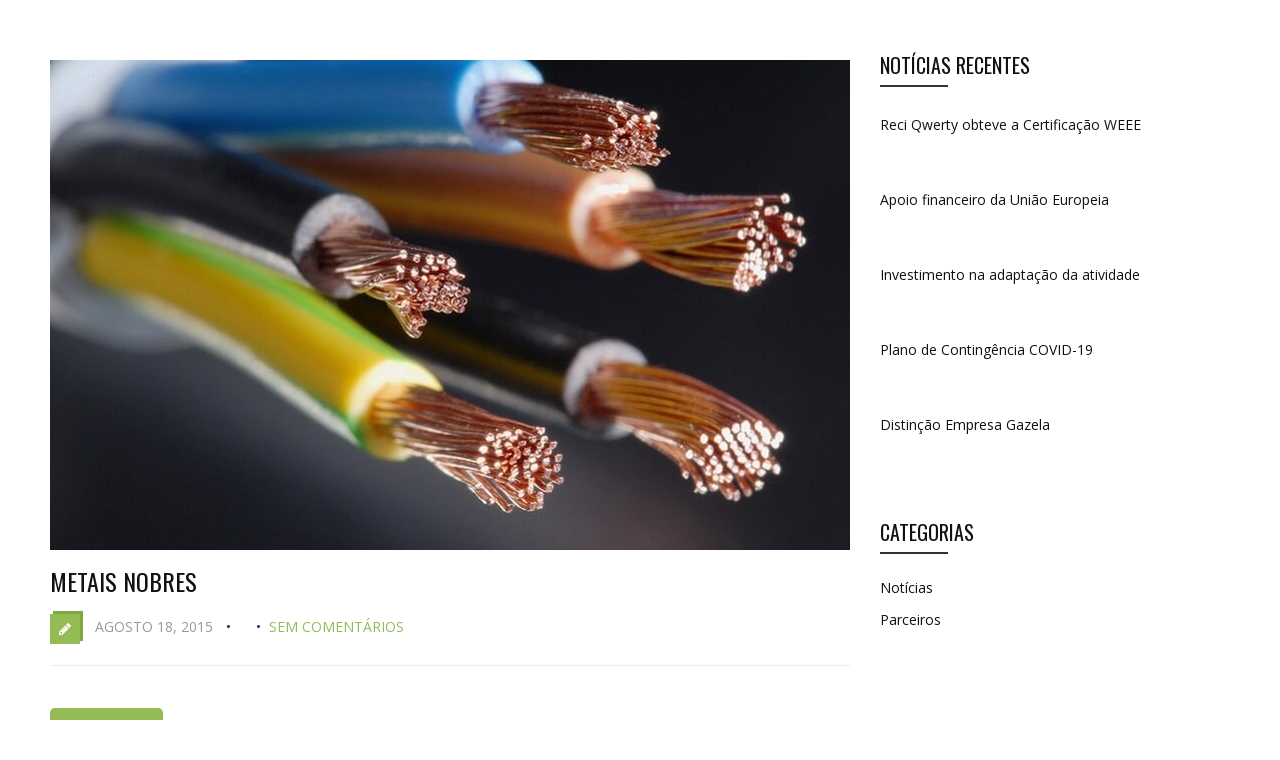

--- FILE ---
content_type: text/html; charset=UTF-8
request_url: https://reciqwerty.pt/portfoliocategory/metais-nobres/
body_size: 8452
content:
<!DOCTYPE html><html lang="pt-PT" class="no-js" ><!-- start --><head>	<meta charset="UTF-8" />	<meta name="viewport" content="width=device-width, initial-scale=1, maximum-scale=1" />    <meta name="format-detection" content="telephone=no">	<!-- set faviocn-->			<!-- set title of the page -->	<title>	Metais Nobres | Portfolio Categories | Reci Qwerty	</title>	<meta http-equiv="Content-Type" content="text/html; charset=UTF-8" />	<link rel="icon" type="image/png" href="https://reciqwerty.pt/wp-content/uploads/2015/08/favicon.png">	<link rel="alternate" type="application/atom+xml" title="Reci Qwerty Atom Feed" href="https://reciqwerty.pt/feed/atom/" />			<!-- add google analytics code -->		<meta name='robots' content='max-image-preview:large' />
<link rel='dns-prefetch' href='//fonts.googleapis.com' />
<link rel="alternate" type="application/rss+xml" title="Reci Qwerty &raquo; Feed" href="https://reciqwerty.pt/feed/" />
<link rel="alternate" type="application/rss+xml" title="Feed Reci Qwerty &raquo; Metais Nobres Portfolio Categories" href="https://reciqwerty.pt/portfoliocategory/metais-nobres/feed/" />
<script type="text/javascript">
window._wpemojiSettings = {"baseUrl":"https:\/\/s.w.org\/images\/core\/emoji\/14.0.0\/72x72\/","ext":".png","svgUrl":"https:\/\/s.w.org\/images\/core\/emoji\/14.0.0\/svg\/","svgExt":".svg","source":{"concatemoji":"https:\/\/reciqwerty.pt\/wp-includes\/js\/wp-emoji-release.min.js?ver=6.1.9"}};
/*! This file is auto-generated */
!function(e,a,t){var n,r,o,i=a.createElement("canvas"),p=i.getContext&&i.getContext("2d");function s(e,t){var a=String.fromCharCode,e=(p.clearRect(0,0,i.width,i.height),p.fillText(a.apply(this,e),0,0),i.toDataURL());return p.clearRect(0,0,i.width,i.height),p.fillText(a.apply(this,t),0,0),e===i.toDataURL()}function c(e){var t=a.createElement("script");t.src=e,t.defer=t.type="text/javascript",a.getElementsByTagName("head")[0].appendChild(t)}for(o=Array("flag","emoji"),t.supports={everything:!0,everythingExceptFlag:!0},r=0;r<o.length;r++)t.supports[o[r]]=function(e){if(p&&p.fillText)switch(p.textBaseline="top",p.font="600 32px Arial",e){case"flag":return s([127987,65039,8205,9895,65039],[127987,65039,8203,9895,65039])?!1:!s([55356,56826,55356,56819],[55356,56826,8203,55356,56819])&&!s([55356,57332,56128,56423,56128,56418,56128,56421,56128,56430,56128,56423,56128,56447],[55356,57332,8203,56128,56423,8203,56128,56418,8203,56128,56421,8203,56128,56430,8203,56128,56423,8203,56128,56447]);case"emoji":return!s([129777,127995,8205,129778,127999],[129777,127995,8203,129778,127999])}return!1}(o[r]),t.supports.everything=t.supports.everything&&t.supports[o[r]],"flag"!==o[r]&&(t.supports.everythingExceptFlag=t.supports.everythingExceptFlag&&t.supports[o[r]]);t.supports.everythingExceptFlag=t.supports.everythingExceptFlag&&!t.supports.flag,t.DOMReady=!1,t.readyCallback=function(){t.DOMReady=!0},t.supports.everything||(n=function(){t.readyCallback()},a.addEventListener?(a.addEventListener("DOMContentLoaded",n,!1),e.addEventListener("load",n,!1)):(e.attachEvent("onload",n),a.attachEvent("onreadystatechange",function(){"complete"===a.readyState&&t.readyCallback()})),(e=t.source||{}).concatemoji?c(e.concatemoji):e.wpemoji&&e.twemoji&&(c(e.twemoji),c(e.wpemoji)))}(window,document,window._wpemojiSettings);
</script>
<style type="text/css">
img.wp-smiley,
img.emoji {
	display: inline !important;
	border: none !important;
	box-shadow: none !important;
	height: 1em !important;
	width: 1em !important;
	margin: 0 0.07em !important;
	vertical-align: -0.1em !important;
	background: none !important;
	padding: 0 !important;
}
</style>
	<link rel='stylesheet' id='aqpb-view-css-css' href='https://reciqwerty.pt/wp-content/plugins/page-builder-pmc/assets/css/aqpb-view.css?ver=1769277382' type='text/css' media='all' />
<link rel='stylesheet' id='custom-theme-css' href='https://reciqwerty.pt/wp-content/plugins/page-builder-pmc/assets/css/custom-theme.css?ver=1769277382' type='text/css' media='all' />
<link rel='stylesheet' id='wp-block-library-css' href='https://reciqwerty.pt/wp-includes/css/dist/block-library/style.min.css?ver=6.1.9' type='text/css' media='all' />
<link rel='stylesheet' id='wp-components-css' href='https://reciqwerty.pt/wp-includes/css/dist/components/style.min.css?ver=6.1.9' type='text/css' media='all' />
<link rel='stylesheet' id='wp-block-editor-css' href='https://reciqwerty.pt/wp-includes/css/dist/block-editor/style.min.css?ver=6.1.9' type='text/css' media='all' />
<link rel='stylesheet' id='wp-nux-css' href='https://reciqwerty.pt/wp-includes/css/dist/nux/style.min.css?ver=6.1.9' type='text/css' media='all' />
<link rel='stylesheet' id='wp-reusable-blocks-css' href='https://reciqwerty.pt/wp-includes/css/dist/reusable-blocks/style.min.css?ver=6.1.9' type='text/css' media='all' />
<link rel='stylesheet' id='wp-editor-css' href='https://reciqwerty.pt/wp-includes/css/dist/editor/style.min.css?ver=6.1.9' type='text/css' media='all' />
<link rel='stylesheet' id='block-robo-gallery-style-css-css' href='https://reciqwerty.pt/wp-content/plugins/robo-gallery/includes/extensions/block/dist/blocks.style.build.css?ver=3.2.5' type='text/css' media='all' />
<link rel='stylesheet' id='classic-theme-styles-css' href='https://reciqwerty.pt/wp-includes/css/classic-themes.min.css?ver=1' type='text/css' media='all' />
<style id='global-styles-inline-css' type='text/css'>
body{--wp--preset--color--black: #000000;--wp--preset--color--cyan-bluish-gray: #abb8c3;--wp--preset--color--white: #ffffff;--wp--preset--color--pale-pink: #f78da7;--wp--preset--color--vivid-red: #cf2e2e;--wp--preset--color--luminous-vivid-orange: #ff6900;--wp--preset--color--luminous-vivid-amber: #fcb900;--wp--preset--color--light-green-cyan: #7bdcb5;--wp--preset--color--vivid-green-cyan: #00d084;--wp--preset--color--pale-cyan-blue: #8ed1fc;--wp--preset--color--vivid-cyan-blue: #0693e3;--wp--preset--color--vivid-purple: #9b51e0;--wp--preset--gradient--vivid-cyan-blue-to-vivid-purple: linear-gradient(135deg,rgba(6,147,227,1) 0%,rgb(155,81,224) 100%);--wp--preset--gradient--light-green-cyan-to-vivid-green-cyan: linear-gradient(135deg,rgb(122,220,180) 0%,rgb(0,208,130) 100%);--wp--preset--gradient--luminous-vivid-amber-to-luminous-vivid-orange: linear-gradient(135deg,rgba(252,185,0,1) 0%,rgba(255,105,0,1) 100%);--wp--preset--gradient--luminous-vivid-orange-to-vivid-red: linear-gradient(135deg,rgba(255,105,0,1) 0%,rgb(207,46,46) 100%);--wp--preset--gradient--very-light-gray-to-cyan-bluish-gray: linear-gradient(135deg,rgb(238,238,238) 0%,rgb(169,184,195) 100%);--wp--preset--gradient--cool-to-warm-spectrum: linear-gradient(135deg,rgb(74,234,220) 0%,rgb(151,120,209) 20%,rgb(207,42,186) 40%,rgb(238,44,130) 60%,rgb(251,105,98) 80%,rgb(254,248,76) 100%);--wp--preset--gradient--blush-light-purple: linear-gradient(135deg,rgb(255,206,236) 0%,rgb(152,150,240) 100%);--wp--preset--gradient--blush-bordeaux: linear-gradient(135deg,rgb(254,205,165) 0%,rgb(254,45,45) 50%,rgb(107,0,62) 100%);--wp--preset--gradient--luminous-dusk: linear-gradient(135deg,rgb(255,203,112) 0%,rgb(199,81,192) 50%,rgb(65,88,208) 100%);--wp--preset--gradient--pale-ocean: linear-gradient(135deg,rgb(255,245,203) 0%,rgb(182,227,212) 50%,rgb(51,167,181) 100%);--wp--preset--gradient--electric-grass: linear-gradient(135deg,rgb(202,248,128) 0%,rgb(113,206,126) 100%);--wp--preset--gradient--midnight: linear-gradient(135deg,rgb(2,3,129) 0%,rgb(40,116,252) 100%);--wp--preset--duotone--dark-grayscale: url('#wp-duotone-dark-grayscale');--wp--preset--duotone--grayscale: url('#wp-duotone-grayscale');--wp--preset--duotone--purple-yellow: url('#wp-duotone-purple-yellow');--wp--preset--duotone--blue-red: url('#wp-duotone-blue-red');--wp--preset--duotone--midnight: url('#wp-duotone-midnight');--wp--preset--duotone--magenta-yellow: url('#wp-duotone-magenta-yellow');--wp--preset--duotone--purple-green: url('#wp-duotone-purple-green');--wp--preset--duotone--blue-orange: url('#wp-duotone-blue-orange');--wp--preset--font-size--small: 13px;--wp--preset--font-size--medium: 20px;--wp--preset--font-size--large: 36px;--wp--preset--font-size--x-large: 42px;--wp--preset--spacing--20: 0.44rem;--wp--preset--spacing--30: 0.67rem;--wp--preset--spacing--40: 1rem;--wp--preset--spacing--50: 1.5rem;--wp--preset--spacing--60: 2.25rem;--wp--preset--spacing--70: 3.38rem;--wp--preset--spacing--80: 5.06rem;}:where(.is-layout-flex){gap: 0.5em;}body .is-layout-flow > .alignleft{float: left;margin-inline-start: 0;margin-inline-end: 2em;}body .is-layout-flow > .alignright{float: right;margin-inline-start: 2em;margin-inline-end: 0;}body .is-layout-flow > .aligncenter{margin-left: auto !important;margin-right: auto !important;}body .is-layout-constrained > .alignleft{float: left;margin-inline-start: 0;margin-inline-end: 2em;}body .is-layout-constrained > .alignright{float: right;margin-inline-start: 2em;margin-inline-end: 0;}body .is-layout-constrained > .aligncenter{margin-left: auto !important;margin-right: auto !important;}body .is-layout-constrained > :where(:not(.alignleft):not(.alignright):not(.alignfull)){max-width: var(--wp--style--global--content-size);margin-left: auto !important;margin-right: auto !important;}body .is-layout-constrained > .alignwide{max-width: var(--wp--style--global--wide-size);}body .is-layout-flex{display: flex;}body .is-layout-flex{flex-wrap: wrap;align-items: center;}body .is-layout-flex > *{margin: 0;}:where(.wp-block-columns.is-layout-flex){gap: 2em;}.has-black-color{color: var(--wp--preset--color--black) !important;}.has-cyan-bluish-gray-color{color: var(--wp--preset--color--cyan-bluish-gray) !important;}.has-white-color{color: var(--wp--preset--color--white) !important;}.has-pale-pink-color{color: var(--wp--preset--color--pale-pink) !important;}.has-vivid-red-color{color: var(--wp--preset--color--vivid-red) !important;}.has-luminous-vivid-orange-color{color: var(--wp--preset--color--luminous-vivid-orange) !important;}.has-luminous-vivid-amber-color{color: var(--wp--preset--color--luminous-vivid-amber) !important;}.has-light-green-cyan-color{color: var(--wp--preset--color--light-green-cyan) !important;}.has-vivid-green-cyan-color{color: var(--wp--preset--color--vivid-green-cyan) !important;}.has-pale-cyan-blue-color{color: var(--wp--preset--color--pale-cyan-blue) !important;}.has-vivid-cyan-blue-color{color: var(--wp--preset--color--vivid-cyan-blue) !important;}.has-vivid-purple-color{color: var(--wp--preset--color--vivid-purple) !important;}.has-black-background-color{background-color: var(--wp--preset--color--black) !important;}.has-cyan-bluish-gray-background-color{background-color: var(--wp--preset--color--cyan-bluish-gray) !important;}.has-white-background-color{background-color: var(--wp--preset--color--white) !important;}.has-pale-pink-background-color{background-color: var(--wp--preset--color--pale-pink) !important;}.has-vivid-red-background-color{background-color: var(--wp--preset--color--vivid-red) !important;}.has-luminous-vivid-orange-background-color{background-color: var(--wp--preset--color--luminous-vivid-orange) !important;}.has-luminous-vivid-amber-background-color{background-color: var(--wp--preset--color--luminous-vivid-amber) !important;}.has-light-green-cyan-background-color{background-color: var(--wp--preset--color--light-green-cyan) !important;}.has-vivid-green-cyan-background-color{background-color: var(--wp--preset--color--vivid-green-cyan) !important;}.has-pale-cyan-blue-background-color{background-color: var(--wp--preset--color--pale-cyan-blue) !important;}.has-vivid-cyan-blue-background-color{background-color: var(--wp--preset--color--vivid-cyan-blue) !important;}.has-vivid-purple-background-color{background-color: var(--wp--preset--color--vivid-purple) !important;}.has-black-border-color{border-color: var(--wp--preset--color--black) !important;}.has-cyan-bluish-gray-border-color{border-color: var(--wp--preset--color--cyan-bluish-gray) !important;}.has-white-border-color{border-color: var(--wp--preset--color--white) !important;}.has-pale-pink-border-color{border-color: var(--wp--preset--color--pale-pink) !important;}.has-vivid-red-border-color{border-color: var(--wp--preset--color--vivid-red) !important;}.has-luminous-vivid-orange-border-color{border-color: var(--wp--preset--color--luminous-vivid-orange) !important;}.has-luminous-vivid-amber-border-color{border-color: var(--wp--preset--color--luminous-vivid-amber) !important;}.has-light-green-cyan-border-color{border-color: var(--wp--preset--color--light-green-cyan) !important;}.has-vivid-green-cyan-border-color{border-color: var(--wp--preset--color--vivid-green-cyan) !important;}.has-pale-cyan-blue-border-color{border-color: var(--wp--preset--color--pale-cyan-blue) !important;}.has-vivid-cyan-blue-border-color{border-color: var(--wp--preset--color--vivid-cyan-blue) !important;}.has-vivid-purple-border-color{border-color: var(--wp--preset--color--vivid-purple) !important;}.has-vivid-cyan-blue-to-vivid-purple-gradient-background{background: var(--wp--preset--gradient--vivid-cyan-blue-to-vivid-purple) !important;}.has-light-green-cyan-to-vivid-green-cyan-gradient-background{background: var(--wp--preset--gradient--light-green-cyan-to-vivid-green-cyan) !important;}.has-luminous-vivid-amber-to-luminous-vivid-orange-gradient-background{background: var(--wp--preset--gradient--luminous-vivid-amber-to-luminous-vivid-orange) !important;}.has-luminous-vivid-orange-to-vivid-red-gradient-background{background: var(--wp--preset--gradient--luminous-vivid-orange-to-vivid-red) !important;}.has-very-light-gray-to-cyan-bluish-gray-gradient-background{background: var(--wp--preset--gradient--very-light-gray-to-cyan-bluish-gray) !important;}.has-cool-to-warm-spectrum-gradient-background{background: var(--wp--preset--gradient--cool-to-warm-spectrum) !important;}.has-blush-light-purple-gradient-background{background: var(--wp--preset--gradient--blush-light-purple) !important;}.has-blush-bordeaux-gradient-background{background: var(--wp--preset--gradient--blush-bordeaux) !important;}.has-luminous-dusk-gradient-background{background: var(--wp--preset--gradient--luminous-dusk) !important;}.has-pale-ocean-gradient-background{background: var(--wp--preset--gradient--pale-ocean) !important;}.has-electric-grass-gradient-background{background: var(--wp--preset--gradient--electric-grass) !important;}.has-midnight-gradient-background{background: var(--wp--preset--gradient--midnight) !important;}.has-small-font-size{font-size: var(--wp--preset--font-size--small) !important;}.has-medium-font-size{font-size: var(--wp--preset--font-size--medium) !important;}.has-large-font-size{font-size: var(--wp--preset--font-size--large) !important;}.has-x-large-font-size{font-size: var(--wp--preset--font-size--x-large) !important;}
.wp-block-navigation a:where(:not(.wp-element-button)){color: inherit;}
:where(.wp-block-columns.is-layout-flex){gap: 2em;}
.wp-block-pullquote{font-size: 1.5em;line-height: 1.6;}
</style>
<link rel='stylesheet' id='contact-form-7-css' href='https://reciqwerty.pt/wp-content/plugins/contact-form-7/includes/css/styles.css?ver=5.5.1' type='text/css' media='all' />
<link rel='stylesheet' id='pmc_charts-css-css' href='https://reciqwerty.pt/wp-content/plugins/page-builder-pmc/assets/css/jquery.easy-pie-chart.css?ver=6.1.9' type='text/css' media='all' />
<link rel='stylesheet' id='rs-plugin-settings-css' href='https://reciqwerty.pt/wp-content/plugins/revslider/public/assets/css/rs6.css?ver=6.2.22' type='text/css' media='all' />
<style id='rs-plugin-settings-inline-css' type='text/css'>
@import url(https://fonts.googleapis.com/css?family=Oswald);@import url(https://fonts.googleapis.com/css?family=Open+Sans:400italic,400,700,800);.tp-caption a{color:#ff7302;text-shadow:none;-webkit-transition:all 0.2s ease-out;-moz-transition:all 0.2s ease-out;-o-transition:all 0.2s ease-out;-ms-transition:all 0.2s ease-out}.tp-caption a:hover{color:#ffa902}.tp-caption a{color:#ff7302;text-shadow:none;-webkit-transition:all 0.2s ease-out;-moz-transition:all 0.2s ease-out;-o-transition:all 0.2s ease-out;-ms-transition:all 0.2s ease-out}.tp-caption a:hover{color:#ffa902}.tp-caption.big_caption_3,.tp-caption.big_caption_2,.tp-caption.big_caption_4,.tp-caption.big_caption_5,.tp-caption.big_caption_6,.tp-caption.big_caption_7,.tp-caption.big_caption_8,.tp-caption.big_caption_9,.tp-caption.big_caption_10,.tp-caption.big_caption_11,.tp-caption.big_caption_12,.tp-caption.big_caption_13,.tp-caption.big_caption_3_white,.tp-caption.big_caption_2_white,.tp-caption.big_caption_4_white{position:absolute; color:#e14f4f; text-shadow:none; font-size:80px; line-height:80px; font-family:"Oswald";border-width:0px; border-style:none}.tp-caption.big_caption_2,.tp-caption.big_caption_2_white{font-size:48px}.tp-caption.big_caption_4,.tp-caption.big_caption_4_white{font-size:124px; color:#fff}.tp-caption.big_caption_5{font-size:120px;color:#94BB54;font-weight:800}.tp-caption.big_caption_6{font-size:84px;color:#94BB54;font-weight:800}.tp-caption.big_caption_7{font-size:50px;color:#333;font-weight:800}.tp-caption.big_caption_8{font-size:24px;color:#fff;font-family:"Open Sans"}.tp-caption.big_caption_9{font-size:100px;color:#fff !important}.tp-caption.big_caption_10{font-size:55px;color:#2a2b2c;font-weight:bold}.tp-caption.big_caption_11{font-size:100px;color:#fff}.tp-caption.big_caption_12{font-size:200px;color:#94BB54;font-weight:800}.tp-caption.big_caption_13{font-size:24px;color:#aaa;font-family:"Open Sans"}.tp-caption.handwriting,.tp-caption.handwriting_white{position:absolute; color:#fff; text-shadow:none; font-size:144px; line-height:44px; font-family:"Dancing Script";padding:15px 40px 15px 40px;margin:0px; border-width:0px; border-style:none}.tp-caption.store_button a{position:absolute; color:#fff; text-shadow:none; font-size:18px; line-height:18px; font-weight:bold; font-family:"Open Sans";padding:20px 35px 20px 35px !important;margin:0px;  cursor:pointer;   background:#1ABC9C;  border-radius:5px;   border-bottom:4px solid #16A085}.tp-caption.store_button_white a{position:absolute; color:#fff; text-shadow:none;   font-size:14px;  font-weight:normal;  padding:10px 20px !important;   background:#379BDE;   border-bottom:4px solid #2980B9;   border-radius:5px }.tp-caption.store_button_white a:hover{background:#2980B9; border-bottom:4px solid #379BDE}.tp-caption.store_button a,.tp-caption.store_button_white a{color:#fff !important}.tp-caption.store_button_white a{color:#fff !important}.tp-caption a{color:#ff7302;text-shadow:none;-webkit-transition:all 0.2s ease-out;-moz-transition:all 0.2s ease-out;-o-transition:all 0.2s ease-out;-ms-transition:all 0.2s ease-out}.tp-caption a:hover{color:#ffa902}.tp-caption.big_caption_3_white,.tp-caption.big_caption_2_white,.tp-caption.big_caption_4_white,.tp-caption.handwriting_white{color:#fff}.tp-caption a{color:#ff7302;text-shadow:none;-webkit-transition:all 0.2s ease-out;-moz-transition:all 0.2s ease-out;-o-transition:all 0.2s ease-out;-ms-transition:all 0.2s ease-out}.tp-caption a:hover{color:#ffa902}
</style>
<link rel='stylesheet' id='main-css' href='https://reciqwerty.pt/wp-content/themes/ecorecycle-child/style.css?ver=6.1.9' type='text/css' media='all' />
<link rel='stylesheet' id='prettyp-css' href='https://reciqwerty.pt/wp-content/themes/ecorecycle/css/prettyPhoto.css?ver=6.1.9' type='text/css' media='all' />
<link rel='stylesheet' id='googleFontbody-css' href='https://fonts.googleapis.com/css?family=Open%20Sans' type='text/css' media='all' />
<link rel='stylesheet' id='googleFontHeading-css' href='https://fonts.googleapis.com/css?family=Oswald' type='text/css' media='all' />
<link rel='stylesheet' id='googleFontMenu-css' href='https://fonts.googleapis.com/css?family=Open%20Sans' type='text/css' media='all' />
<link rel='stylesheet' id='font-awesome_pms-css' href='https://reciqwerty.pt/wp-content/themes/ecorecycle/css/font-awesome.css' type='text/css' media='all' />
<link rel='stylesheet' id='options-css' href='https://reciqwerty.pt/wp-content/themes/ecorecycle-child/css/options.css?ver=6.1.9' type='text/css' media='all' />
<link rel='stylesheet' id='animated-css-css' href='https://reciqwerty.pt/wp-content/themes/ecorecycle-child/css/animate.min.css?ver=6.1.9' type='text/css' media='all' />
<script type='text/javascript' src='https://reciqwerty.pt/wp-includes/js/jquery/jquery.min.js?ver=3.6.1' id='jquery-core-js'></script>
<script type='text/javascript' src='https://reciqwerty.pt/wp-includes/js/jquery/jquery-migrate.min.js?ver=3.3.2' id='jquery-migrate-js'></script>
<script type='text/javascript' src='https://reciqwerty.pt/wp-content/plugins/page-builder-pmc/assets/js/rainyday.js?ver=1769277382' id='pmc_rain-js'></script>
<script type='text/javascript' src='https://reciqwerty.pt/wp-content/plugins/page-builder-pmc/assets/js/circles.js?ver=6.1.9' id='pmc_charts-js'></script>
<script type='text/javascript' src='https://reciqwerty.pt/wp-content/plugins/revslider/public/assets/js/rbtools.min.js?ver=6.2.22' id='tp-tools-js'></script>
<script type='text/javascript' src='https://reciqwerty.pt/wp-content/plugins/revslider/public/assets/js/rs6.min.js?ver=6.2.22' id='revmin-js'></script>
<link rel="https://api.w.org/" href="https://reciqwerty.pt/wp-json/" /><link rel="EditURI" type="application/rsd+xml" title="RSD" href="https://reciqwerty.pt/xmlrpc.php?rsd" />
<link rel="wlwmanifest" type="application/wlwmanifest+xml" href="https://reciqwerty.pt/wp-includes/wlwmanifest.xml" />
<meta name="generator" content="WordPress 6.1.9" />
<script type="text/javascript" src="https://reciqwerty.pt/wp-content/plugins/page-builder-pmc/assets/js/audio-player.js"></script><script type="text/javascript">AudioPlayer.setup("https://reciqwerty.pt/wp-content/plugins/page-builder-pmc/assets/js/player.swf", {width: 800,animation:"no", bg:"2a2b2c",leftbg:"1e1e20", rightbg:"1e1e20", volslider:"94bb54", voltrack:"ffffff", lefticon:"ffffff",righticon:"ffffff",skip:"ffffff", loader:"94bb54",
		 righticonhover:"ffffff", rightbghover:"94bb54", text:"1e1e20", border:"1e1e20"});</script><meta name="generator" content="Powered by Slider Revolution 6.2.22 - responsive, Mobile-Friendly Slider Plugin for WordPress with comfortable drag and drop interface." />
<script type="text/javascript">function setREVStartSize(e){
			//window.requestAnimationFrame(function() {				 
				window.RSIW = window.RSIW===undefined ? window.innerWidth : window.RSIW;	
				window.RSIH = window.RSIH===undefined ? window.innerHeight : window.RSIH;	
				try {								
					var pw = document.getElementById(e.c).parentNode.offsetWidth,
						newh;
					pw = pw===0 || isNaN(pw) ? window.RSIW : pw;
					e.tabw = e.tabw===undefined ? 0 : parseInt(e.tabw);
					e.thumbw = e.thumbw===undefined ? 0 : parseInt(e.thumbw);
					e.tabh = e.tabh===undefined ? 0 : parseInt(e.tabh);
					e.thumbh = e.thumbh===undefined ? 0 : parseInt(e.thumbh);
					e.tabhide = e.tabhide===undefined ? 0 : parseInt(e.tabhide);
					e.thumbhide = e.thumbhide===undefined ? 0 : parseInt(e.thumbhide);
					e.mh = e.mh===undefined || e.mh=="" || e.mh==="auto" ? 0 : parseInt(e.mh,0);		
					if(e.layout==="fullscreen" || e.l==="fullscreen") 						
						newh = Math.max(e.mh,window.RSIH);					
					else{					
						e.gw = Array.isArray(e.gw) ? e.gw : [e.gw];
						for (var i in e.rl) if (e.gw[i]===undefined || e.gw[i]===0) e.gw[i] = e.gw[i-1];					
						e.gh = e.el===undefined || e.el==="" || (Array.isArray(e.el) && e.el.length==0)? e.gh : e.el;
						e.gh = Array.isArray(e.gh) ? e.gh : [e.gh];
						for (var i in e.rl) if (e.gh[i]===undefined || e.gh[i]===0) e.gh[i] = e.gh[i-1];
											
						var nl = new Array(e.rl.length),
							ix = 0,						
							sl;					
						e.tabw = e.tabhide>=pw ? 0 : e.tabw;
						e.thumbw = e.thumbhide>=pw ? 0 : e.thumbw;
						e.tabh = e.tabhide>=pw ? 0 : e.tabh;
						e.thumbh = e.thumbhide>=pw ? 0 : e.thumbh;					
						for (var i in e.rl) nl[i] = e.rl[i]<window.RSIW ? 0 : e.rl[i];
						sl = nl[0];									
						for (var i in nl) if (sl>nl[i] && nl[i]>0) { sl = nl[i]; ix=i;}															
						var m = pw>(e.gw[ix]+e.tabw+e.thumbw) ? 1 : (pw-(e.tabw+e.thumbw)) / (e.gw[ix]);					
						newh =  (e.gh[ix] * m) + (e.tabh + e.thumbh);
					}				
					if(window.rs_init_css===undefined) window.rs_init_css = document.head.appendChild(document.createElement("style"));					
					document.getElementById(e.c).height = newh+"px";
					window.rs_init_css.innerHTML += "#"+e.c+"_wrapper { height: "+newh+"px }";				
				} catch(e){
					console.log("Failure at Presize of Slider:" + e)
				}					   
			//});
		  };</script>
		<style type="text/css" id="wp-custom-css">
			.fixedmenu {
	/*display:block!important;*/
	height: 40px!important;
	padding: 5px 0 5px 0!important;
	position: fixed!important;
}

.page-id-9232 .pagenav.fixedmenu,
.page-id-9926 .pagenav.fixedmenu,
.page-id-10012 .pagenav.fixedmenu,
.page-id-8534 .pagenav.fixedmenu,
.page-id-7690 .pagenav.fixedmenu,
.page-id-7698 .pagenav.fixedmenu,
.page-id-10439 .pagenav.fixedmenu {
   display:block!important;
}

.page-id-9232 .usercontent,
.page-id-9926 .usercontent,
.page-id-10012 .usercontent,
.page-id-8534 .usercontent,
.page-id-7690 .usercontent,
.page-id-7698 .usercontent,
.page-id-10439 .usercontent {
   padding-top: 60px;
}

#aq-template-wrapper-9138 > strong{
	   display:none!important;
}

.totop {
    display: none!important;
}

.wpcf7 form.sent .wpcf7-response-output {

    display: flex!important;
    margin: 0;
}

ul.sliderAdvertise {
	    display: flex;
    align-items: center;
}

.advertise ul li img {
    max-width: 155px;
}

.wpcf7 form .wpcf7-response-output {
	clear: both;
}		</style>
		</head>		<!-- start body --><body data-rsssl=1 class="archive tax-portfoliocategory term-metais-nobres term-84" >	<!-- start header -->			<!-- fixed menu -->												<div class="pagenav fixedmenu">										<div class="holder-fixedmenu">												<div class="logo-fixedmenu">																									<a href="https://reciqwerty.pt"><img src="https://reciqwerty.pt/wp-content/uploads/2015/08/retina1_white2.png" alt="Reci Qwerty - Reciclagem Eficiente" ></a>					</div>												<div class="menu-fixedmenu">						<ul id="menu-single-menu" class="menu"><li id="menu-item-3395-9782" class="menu-item menu-item-type-post_type menu-item-object-page menu-item-home"><a  href="https://reciqwerty.pt/">Home</a></li>
<li id="menu-item-1525-9847" class="menu-item menu-item-type-post_type menu-item-object-page"><a  href="https://reciqwerty.pt/eficiencia/">Eficiência</a></li>
<li id="menu-item-4575-9903" class="menu-item menu-item-type-post_type menu-item-object-page"><a  href="https://reciqwerty.pt/sobre-nos/">Sobre Nós</a></li>
<li id="menu-item-4251-9952" class="menu-item menu-item-type-post_type menu-item-object-page"><a  href="https://reciqwerty.pt/recolha/">Recolha</a></li>
<li id="menu-item-2927-10086" class="menu-item menu-item-type-post_type menu-item-object-page"><a  href="https://reciqwerty.pt/clientes/">Clientes</a></li>
<li id="menu-item-6580-10444" class="menu-item menu-item-type-post_type menu-item-object-page"><a  href="https://reciqwerty.pt/noticias/">Notícias</a></li>
<li id="menu-item-5264-9732" class="menu-item menu-item-type-post_type menu-item-object-page"><a  href="https://reciqwerty.pt/contactos/">Contatos</a></li>
</ul>						</div>				</div>				</div>			<script type="text/javascript">jQuery(document).ready(function($){	    $('.slider').anythingSlider({		hashTags : false,		expand		: true,		autoPlay	: true,		resizeContents  : false,		pauseOnHover    : true,		buildArrows     : false,		buildNavigation : false,		delay		: 4000,		resumeDelay	: 0,		animationTime	: 800,		delayBeforeAnimate:0,			easing : 'easeInOutQuint',	    })	});	</script>	<!-- main content start --><div class="mainwrap blog">	<div class="main clearfix">		<div class="pad"></div>					<div class="content blog">																																	
			<div class="blogpostcategory">										
					<a class="overdefultlink" href="https://reciqwerty.pt/servicos/metais-nobres/">					<div class="overdefult">					</div>					</a>
					<div class="blogimage">							<div class="loading"></div>								<a href="https://reciqwerty.pt/servicos/metais-nobres/" rel="bookmark" title="Permanent Link to Metais Nobres"><img width="800" height="490" src="https://reciqwerty.pt/wp-content/uploads/2015/08/metal4-800x490.jpg" class="attachment-blog size-blog wp-post-image" alt="" decoding="async" loading="lazy" srcset="https://reciqwerty.pt/wp-content/uploads/2015/08/metal4-800x490.jpg 800w, https://reciqwerty.pt/wp-content/uploads/2015/08/metal4-180x110.jpg 180w, https://reciqwerty.pt/wp-content/uploads/2015/08/metal4-400x245.jpg 400w" sizes="(max-width: 800px) 100vw, 800px" /></a>					</div>					
					<div class="bottomborder"></div>											<div class="entry">		<div class = "meta">			<div class="topLeftBlog">					<h2 class="title"><a href="https://reciqwerty.pt/servicos/metais-nobres/" rel="bookmark" title="Permanent Link to Metais Nobres">Metais Nobres</a></h2>								<div class = "post-meta">					<div class="post-icon"><i class="fa fa-pencil"></i></div>					<span>Agosto 18, 2015</span>  <span><em></em></span> <a href="#commentform">Sem comentários</a>				</div>				</div>						<div class="blogContent">				<div class="blogcontent"></div>				<a class="blogmore" href="https://reciqwerty.pt/servicos/metais-nobres/">Ler mais </a>			</div>		</div>			</div>			</div>																																			</div>		<!-- sidebar -->		<div class="sidebar">				<div class="widget recent_posts"><h3>Notícias Recentes</h3><div class="widget-line"></div>											<div class="widgett">		    			<div class="imgholder">					<a href="https://reciqwerty.pt/reci-qwerty-obteve-a-certificacao-de-conformidade-weeelabex/" rel="bookmark" title="Permanent Link to Reci Qwerty obteve a Certificação WEEELABEX">												</a>				</div>				<div class="wttitle"><h4><a href="https://reciqwerty.pt/reci-qwerty-obteve-a-certificacao-de-conformidade-weeelabex/" rel="bookmark" title="Permanent Link to Reci Qwerty obteve a Certificação WEEELABEX">Reci Qwerty obteve a Certificação WEEE</a></h4></div>		</div>											<div class="widgett">		    			<div class="imgholder">					<a href="https://reciqwerty.pt/apoio-financeiro-da-uniao-europeia/" rel="bookmark" title="Permanent Link to Apoio financeiro da União Europeia">												</a>				</div>				<div class="wttitle"><h4><a href="https://reciqwerty.pt/apoio-financeiro-da-uniao-europeia/" rel="bookmark" title="Permanent Link to Apoio financeiro da União Europeia">Apoio financeiro da União Europeia</a></h4></div>		</div>											<div class="widgett">		    			<div class="imgholder">					<a href="https://reciqwerty.pt/investimento-na-adaptacao-da-atividade-no-contexto-covid-19/" rel="bookmark" title="Permanent Link to Investimento na adaptação da atividade no contexto COVID-19">												</a>				</div>				<div class="wttitle"><h4><a href="https://reciqwerty.pt/investimento-na-adaptacao-da-atividade-no-contexto-covid-19/" rel="bookmark" title="Permanent Link to Investimento na adaptação da atividade no contexto COVID-19">Investimento na adaptação da atividade</a></h4></div>		</div>											<div class="widgett">		    			<div class="imgholder">					<a href="https://reciqwerty.pt/kkk/" rel="bookmark" title="Permanent Link to Plano de Contingência COVID-19">												</a>				</div>				<div class="wttitle"><h4><a href="https://reciqwerty.pt/kkk/" rel="bookmark" title="Permanent Link to Plano de Contingência COVID-19">Plano de Contingência COVID-19</a></h4></div>		</div>											<div class="widgett">		    			<div class="imgholder">					<a href="https://reciqwerty.pt/distincao-empresa-gazela/" rel="bookmark" title="Permanent Link to Distinção Empresa Gazela">												</a>				</div>				<div class="wttitle"><h4><a href="https://reciqwerty.pt/distincao-empresa-gazela/" rel="bookmark" title="Permanent Link to Distinção Empresa Gazela">Distinção Empresa Gazela</a></h4></div>		</div>													</div><div class="widget widget_categories"><h3>Categorias</h3><div class="widget-line"></div>
			<ul>
					<li class="cat-item cat-item-4"><a href="https://reciqwerty.pt/category/noticias/">Notícias</a>
</li>
	<li class="cat-item cat-item-87"><a href="https://reciqwerty.pt/category/parceiros/">Parceiros</a>
</li>
			</ul>

			</div>		</div>	</div>	</div>											<div class="totop"><div class="gototop"><div class="arrowgototop"></div></div></div><!-- footer--><footer>	<div id="footer">		<div id="aq-template-wrapper-8848" class="aq-template-wrapper aq_row"><div id="aq-block-8848-1" class="aq-block aq-block-aq_start_content_block aq_span12 aq-first cf"><style scoped>.mainwrap.rand-167 #headerwrap{background:#333333 !important;}</style><div  class="mainwrap rand-167      " style="background:#333333 url() 50% 0;background-size:cover;border-top:0px solid #dddddd;border-bottom:0px solid #dddddd;padding:0px 0 0px 0;">
<div class="main clearfix ">
<div class="content fullwidth">
</div><div id="aq-block-8848-2" class="aq-block aq-block-aq_clear_block aq_span12 aq-first cf"><div class="cf" style="height:70px; background:#333333"></div></div><div id="aq-block-8848-3" class="aq-block aq-block-aq_widgets_block aq_span3 aq-first cf">		<script type="text/javascript">		jQuery(document).ready(function(){				jQuery('.aq-block-aq_widgets_block .widget div').css('color','#fff !important');		});		</script>		<div class="block-widget">						</div>		</div><div id="aq-block-8848-4" class="aq-block aq-block-aq_widgets_block aq_span3  cf">		<script type="text/javascript">		jQuery(document).ready(function(){				jQuery('.aq-block-aq_widgets_block .widget div').css('color','#fff !important');		});		</script>		<div class="block-widget">						</div>		</div><div id="aq-block-8848-5" class="aq-block aq-block-aq_widgets_block aq_span3  cf">		<script type="text/javascript">		jQuery(document).ready(function(){				jQuery('.aq-block-aq_widgets_block .widget div').css('color','#fff !important');		});		</script>		<div class="block-widget">						</div>		</div><div id="aq-block-8848-6" class="aq-block aq-block-aq_widgets_block aq_span3  cf">		<script type="text/javascript">		jQuery(document).ready(function(){				jQuery('.aq-block-aq_widgets_block .widget div').css('color','#fff !important');		});		</script>		<div class="block-widget">						</div>		</div><div id="aq-block-8848-7" class="aq-block aq-block-aq_end_content_block aq_span12 aq-first cf">		</div></div>
					</div></div></div>			</div>	<!-- footer bar at the bootom-->	<div id="footerbwrap">		<div id="footerb">			<div class="lowerfooter">			<div class="copyright">					Reci Qwerty @2020 Todos os direitos Reservados. | <a href="/politica-de-privacidade">Termos e Condições</a>
			</div>			</div>		</div>	</div>	</footer>	<script type="text/javascript" > jQuery(document).ready(function(){jQuery("a[rel^='lightbox']").prettyPhoto({theme:'light_rounded',show_title: true, deeplinking:false,callback:function(){scroll_menu()}});  });</script><input type="hidden" id="root" value="https://reciqwerty.pt/wp-content/themes/ecorecycle" ><script>	
	jQuery(document).ready(function(){	
				jQuery('.searchform #s').attr('value','Procurar');
		
		jQuery('.searchform #s').focus(function() {
			jQuery('.searchform #s').val('');
		});
		
		jQuery('.searchform #s').focusout(function() {
			jQuery('.searchform #s').attr('value','Procurar');
		});	
		
	});	</script>

<script type='text/javascript' src='https://reciqwerty.pt/wp-content/plugins/page-builder-pmc/assets/js/aqpb-view.js?ver=1769277382' id='aqpb-view-js-js'></script>
<script type='text/javascript' src='https://reciqwerty.pt/wp-content/plugins/page-builder-pmc/assets/js/pmc_infinity.js?ver=1769277382' id='lazyload-js'></script>
<script type='text/javascript' src='https://reciqwerty.pt/wp-includes/js/dist/vendor/regenerator-runtime.min.js?ver=0.13.9' id='regenerator-runtime-js'></script>
<script type='text/javascript' src='https://reciqwerty.pt/wp-includes/js/dist/vendor/wp-polyfill.min.js?ver=3.15.0' id='wp-polyfill-js'></script>
<script type='text/javascript' id='contact-form-7-js-extra'>
/* <![CDATA[ */
var wpcf7 = {"api":{"root":"https:\/\/reciqwerty.pt\/wp-json\/","namespace":"contact-form-7\/v1"}};
/* ]]> */
</script>
<script type='text/javascript' src='https://reciqwerty.pt/wp-content/plugins/contact-form-7/includes/js/index.js?ver=5.5.1' id='contact-form-7-js'></script>
<script type='text/javascript' src='https://reciqwerty.pt/wp-includes/js/jquery/ui/core.min.js?ver=1.13.2' id='jquery-ui-core-js'></script>
<script type='text/javascript' src='https://reciqwerty.pt/wp-includes/js/jquery/ui/tabs.min.js?ver=1.13.2' id='jquery-ui-tabs-js'></script>
<script type='text/javascript' src='https://reciqwerty.pt/wp-includes/js/jquery/ui/accordion.min.js?ver=1.13.2' id='jquery-ui-accordion-js'></script>
<script type='text/javascript' src='https://reciqwerty.pt/wp-includes/js/jquery/ui/progressbar.min.js?ver=1.13.2' id='jquery-ui-progressbar-js'></script>
<script type='text/javascript' src='https://reciqwerty.pt/wp-content/themes/ecorecycle/js/smoothScroll.js?ver=1' id='pmc_smoothscroll-js'></script>
<script type='text/javascript' src='https://reciqwerty.pt/wp-content/themes/ecorecycle/js/jquery.fitvids.js?ver=1' id='pmc_fitvideos-js'></script>
<script type='text/javascript' src='https://reciqwerty.pt/wp-content/themes/ecorecycle/js/jquery.scrollTo.js?ver=1' id='pmc_scrollto-js'></script>
<script type='text/javascript' src='https://reciqwerty.pt/wp-content/themes/ecorecycle/js/retina.min.js?ver=1' id='pmc_retinaimages-js'></script>
<script type='text/javascript' src='https://reciqwerty.pt/wp-content/themes/ecorecycle/js/jquery.parallax.js?ver=1' id='pmc_parallax-js'></script>
<script type='text/javascript' src='https://reciqwerty.pt/wp-content/themes/ecorecycle/js/custom.js?ver=1' id='pmc_customjs-js'></script>
<script type='text/javascript' src='https://reciqwerty.pt/wp-content/themes/ecorecycle/js/jquery.prettyPhoto.js?ver=1' id='pmc_prettyphoto_n-js'></script>
<script type='text/javascript' src='https://reciqwerty.pt/wp-content/themes/ecorecycle/js/jquery.easing.1.3.js?ver=1' id='pmc_easing-js'></script>
<script type='text/javascript' src='https://reciqwerty.pt/wp-content/themes/ecorecycle/js/jquery.cycle.all.min.js?ver=1' id='pmc_cycle-js'></script>
<script type='text/javascript' src='https://reciqwerty.pt/wp-content/themes/ecorecycle/js/jquery.anythingslider.js?ver=1' id='pmc_any-js'></script>
<script type='text/javascript' src='https://reciqwerty.pt/wp-content/themes/ecorecycle/js/gistfile_pmc.js?ver=1' id='pmc_gistfile-js'></script>
</body></html>

--- FILE ---
content_type: text/css
request_url: https://reciqwerty.pt/wp-content/plugins/page-builder-pmc/assets/css/custom-theme.css?ver=1769277382
body_size: 4161
content:
.mainwrap.no_navigation .wp-pagenavi {display:none;}
.mainwrap.catalogue_experiment {margin-top:-10px;}
#remove {margin-top:35px !important;}
.portsingle .portfolio h2 {text-transform:uppercase;}
#headerwrap {background:#333 !important;}
#headerwrap.pmc_menu_transparent {background:rgba(0,0,0,0.3) !important;}

#headerwrap.pmc_menu_transparent:hover {background:rgba(0,0,0,0.5) !important;}
#header ul.menu > li {border-right:1px solid #3d3d3d;padding:0px 25px 13px 20px !important; }
#header ul.menu > li:last-child, .pmc_menu_transparent #header ul.menu > li  {border:none;}

.home-portfolio-categories {font-weight:normal !important;}
.pmc-icon .pmc-icon-border {background:none !important;}
.blogpostcategory h2, .singledefult h2 {text-transform:uppercase;}
span.pmcmenutitleimage, .menu li li:hover.menu-item-type-custom  {color:#fff !important; background:none !important;}
.bigimagemenu li.menu-item-type-custom {border:none !important;}
.menu .bigimagemenu img {border-color:#232323 !important;}
.pagecontentContent-breadcrumb {font-size:14px !important;}
.menu .bigimagemenu img:hover {opacity:0.5 !important;}
.social-notification a img {border-radius:2px;}
.mainwrap.pmc_rain.pmc_full_image_rain{background-size:cover !important;background-position:0% 100% !important;height:950px !important;max-height:950px !important;}
.pmc_full_image_rain .aq-block {
 position: absolute;
    top: 50%;
    left: 50%;
    height: 30%;
    width: 100%;
    margin: -15% 0 0 -50%;
}

.contact-eco-button.eco-button, .pmc_full_image_rain .aq-block img {z-index:99999;position:relative;}

.choose-demo-button a {padding:20px 40px;color:#fff !important;background:#2C9F5C;border:none;background-color:rgb(44, 159, 92);background-color:rgba(44, 159, 92, 0.8);border-radius:30px;margin-top:40px !important;}
/* ICONS */

.pmc-icon.small i {font-size: 14px !important;width: 30px !important;height: 30px !important;line-height: 30px !important;}

/* TOP NOTIFICATION */

.topNotification-content {color:#fff;}
#headerwrap {background:none;}
.top-nav {width:auto !important;}

.fullwidthbanner-container {z-index:0;}

/* MENU */
.menu ul.sub-menu, .menu ul.children  {margin-top:13px !important; background:#343434 !important;background: rgba(51,51,51,0.96) !important;}
.menu-fixedmenu .menu ul.sub-menu {margin-top:-1px !important; }
.menu ul.sub-menu a {color:#fff;} 
.menu .pmcbig ul.sub-menu {padding:  0 !important;margin-bottom:10px;padding-top:0px !important;}
.menu .pmcbig ul.sub-menu li {border-color:#444 !important;}
.menu .pmcbig ul.sub-menu li ul {background:none !important;}
.menu .pmcbig ul.sub-menu li a {padding:5px 0 5px 40px !important;}
.menu-fixedmenu .menu .pmcbig ul.sub-menu li a {padding:15px 0 0px 40px !important;}


.mainwrap.extramenu {z-index:99999 !important;}
/* ARROW ON MAINWRAP */

.mainwrap.mainarrow:after{
	
   content:'';
   width: 0; 
   height: 0;
   border-top: 30px solid;
   border-left: 50px solid transparent; 
   border-right: 50px solid transparent; 
	position:absolute;
	float:left;
	left:50%;
	bottom:-30px;
	margin-left:-50px; 
}

/*ICONS */

.pmc-animate.pmc-animated.pmc-icon .pmc-icon-icon.big.top{box-shadow: 0px 0px 0px 5px #94BB54;border:8px solid #fff !important;}
.pmc-animate.pmc-animated.pmc-icon .pmc-icon-icon.big.top:hover {border:8px solid #94BB54 !important;}
.pmc-icon-wraper.top.big  .pmc-icon-border {display:none;}
.one_fifth .pmc-icon {display:block !important;float:none !important;}


/* BUTTONS */

.aq-block-aq_richtext_block .pmc-button.pmc-simple-button {margin-right:0px !important;border-width:6px !important;}

/* ACCORDION */

.tabs.ui-tabs h5 {line-height:100%;}
.ui-tabs-nav {width:260px;float:left;margin-right:25px !important;}
.ui-tabs-nav li {width:260px;margin-bottom:10px;padding:30px 0!important;text-align:center;border-radius:0px!important;}
.ui-tabs-nav li a {padding:30px 50px !important;}
.ui-widget-header .ui-state-default, .ui-widget-header .ui-state-active {background:#444 !important;color:#fff !important;}
.ui-tabs .ui-tabs-nav li a {color:#fff !important;}
.ui-tabs-panel {padding:0 !important;}
.ui-tabs-panel p {margin:0 !important;}
.ui-tabs-nav li:before { 
content:'';
   width: 20px; 
   height: 20px;
   background:#333;
   position:absolute;
   float:left;
   left:0%;
   border:4px solid #fff;
   margin-left:0px; 

}
li.ui-state-active:before, li.ui-state-default:hover:before {background:#94BB54;}

/* HOME RECENT POSTS */

.homerecent.pagePort .one_half.masonry_pmc .recentimage {display:none;}
.homerecent.pagePort .one_half.masonry_pmc {border-top:4px solid #94bb54; border-bottom:6px solid #ddd;}
.aq-block-aq_blog_page_block .homerecent.pagePort .one_half.masonry_pmc {padding-bottom:40px;}
.aq-block-aq_blog_page_block .masonry_pmc .port-meta {text-align:center !important;margin:5px 0 10px 0 !important;}
.aq-block-aq_blog_page_block .masonry_pmc .port-meta.excerpt {width:90% !important;padding:0 5% !important;margin-bottom:35px !important;}
.aq-block-aq_blog_page_block .masonry_pmc .home-portfolio-categories {width:100% !important; text-align:center!important;margin-bottom:0px !important;}
.aq-block-aq_blog_page_block .masonry_pmc .masonry-blog-link{float:none;padding:15px 25px !important;margin-bottom:20px !important;}
.aq-block-aq_blog_page_block .one_third .masonry-blog-link, .aq-block-aq_blog_page_block .one_fourth .masonry-blog-link{display:none !important;}
.aq-block-aq_blog_page_block .one_third, .aq-block-aq_blog_page_block .one_fourth, .aq-block-aq_blog_page_block .one_half {padding-bottom:30px;}
/* FEATURED BLOCKS */

.featured-block img {margin:0 !important;padding:0 !important;top:0;left:0;z-index:-1 !important;max-width:270px !important;height:auto !important;}
.featured-block h5  {background:#94BB54;background:rgba(148,187,84,0.9);padding:10px 0 !important;font-size:16px !important;margin-top:72px !important;}
.featured-block-text {padding:0 !important;}

/* ADVERTISE */

.advertise {border-top:1px solid #ddd;border-bottom:1px solid #ddd;padding:0 !important;}

/* LISTS */

.aq-block-aq_richtext_block ul {
    list-style-type: none !important;
    padding: 0px !important;
    margin: 0px !important;
}

.aq-block-aq_richtext_block ul li {
    background: url(images/list-style-eco.png) no-repeat 0px 15px;
    padding-left: 15px ; 
	line-height:36px ;
}
.aq-block-aq_richtext_block .pricing-tabel ul li {background-image: none !important;}
/* REVOLUTION SLIDER BUTTONS */

.tp-rightarrow.default {
	background: rgba(50,50,50,0.85) url(images/revslider-arrows.png) no-repeat -30px 14px !important;
	width:76px !important;
	height:76px !important;
	border-radius:90px !important;
	 
}
.tp-leftarrow.default {
	background: rgba(50,50,50,0.85) url(images/revslider-arrows.png) no-repeat 12px 14px !important;
	width:76px !important;
	height:76px !important;
	border-radius:90px !important;
}
.tp-leftarrow.default:hover,.tp-rightarrow.default:hover {background-color:rgba(148,187,84,0.85) !important;}

.infotext-title-small {font-size:18px !important;}
.contact-eco-button a{color: #fff !important;padding:15px 40px;border-radius:40px;border:2px solid;display:inline-block;text-align:center;margin:}
.contact-eco-button a:hover {background:#759E32;}
.contact-eco-button-experiment {float:left;}
.contact-eco-button-experiment a {color: #333 !important;padding:15px 30px;border-radius:4px;border:2px solid;display:inline-block;text-align:center;margin:}
.contact-eco-button-experiment a:hover {color:#759E32 !important;}
.infotext h2 {line-height:120% !important;}

.homerecent.pagePort .one_fourth.masonry_pmc .home-portfolio-categories {margin-bottom:20px !important;}
.homerecent.pagePort .one_fourth.masonry_pmc .port-meta.title {margin:0px 0 0px 0 !important;}

.pmc-image {border:none !important;}
.pmc-image .info {display:none !important;}

.titleborderOut .titleborder {width:120px !important;height:4px !important;background:#94bb54 !important;}
.featured-block { margin:0 auto !important;height:200px;width:200px;padding:0px !important;-webkit-border-radius: 90%;
-webkit-border-top-right-radius: 0;
-moz-border-radius: 90%;
-moz-border-radius-topright: 0;
border-radius: 90%;
border-top-right-radius: 0;}

.featured-block img{
	-webkit-border-radius: 90%;
-webkit-border-top-right-radius: 0;
-moz-border-radius: 90%;
-moz-border-radius-topright: 0;
border-radius: 90%;
border-top-right-radius: 0;}

.featured-block:hover {-webkit-border-radius: 90%;
-moz-border-radius: 90%;
border-radius: 90%;}




.featured-block .featuredIcon, .featured-block .featured-block-title  {display:none;}

.testimonial-avatar img {margin-right:13px;border-radius:90px; width:100px; height:100px;border:5px solid;}
.testimonial-texts {display:inline-block; width:100%; padding:0 !important;}
.testimonial-texts p {display:inline-block; text-align:center;margin:0 auto !important; line-height:42px !important;font-size:24px;color:#fff;font-weight:normal;}
    
.testimonial-description { text-align:center; padding-bottom:50px; padding-top:30px;}
.testimonial-author {text-align:center;font-size:16px;padding:20px 0;display:inline-block;text-transform:uppercase;margin-top:10px;}
.testimonial-author {color:#fff;}
.raindrop .testimonial-texts i {display:none}

.title-block-wrap h2 {margin-bottom:15px;}
.testimonials .bx-prev, .testimonials .bx-next {width:30px !important;height:30px !important;}
.testimonials .bx-prev {text-align:center; margin-left:545px; padding:0;bottom:-15px;  width:40px !important;height:40px !important;line-height:45px;border-radius:90px;}
.testimonials .bx-next {text-align:center; margin-left:590px; padding:0;bottom:-15px; width:40px !important;height:40px !important;line-height:45px;border-radius:90px;}
.testimonials .bx-next i,.testimonials .bx-prev i {color:#fff;}

.pmc-count-icon {padding-top:10px;}
.pmc-count-simple {background:rgba(255,255,255,0.1) !important;border:none;color:#fff ;border-radius:90%;}
.pmc-count-number {display:inline-block;font-size:40px!important;line-height:40px!important;margin:20px 0 15px 0!important;padding-bottom:0px!important;font-weight:bold;}
.pmc-icon-wraper.left .pmc-icon-title {padding:50px 0 0 0;margin-bottom:0px;font-weight:bold;font-size:16px;text-transform:uppercase;line-height:20px !important;}
.pmc-icon-wraper.left .pmc-icon-title a:hover, .pmc-icon-wraper.left .pmc-icon-content a:hover {color:#222 !important;}
.one_half .pmc-icon-wraper.left.medium {width: 78%;}

.pmc-simple-button {height:56px !important;line-height:56px !important;float:none !important;}
.pmc-simple-button:hover {border-radius:0px !important;}
.pmc-simple-button a {padding:0px 25px !important;}
.button-content-centered {float:left; width:100%;text-align:center;}

.aq-block-aq_blog_page_block .masonry_pmc .port-meta.excerpt {font-size:14px;}

.team {width:280px;border-radius:0px;border:none;}

.team .social a  {border:1px solid #222;background:none;}
.team .social a:hover {opacity:0.75;}
.team .description {padding-top:15px;}
.team .role {text-transform:uppercase; color:#aaa;}
.team .description {font-size:15px;}
.team .title {line-height:100% !important;}

.pmc-icon-wraper.left .pmc-icon-title {padding-top:30px !important;}
.pmc-icon-icon.left {}
.pmc-icon-content {margin-top:0px !important;color:#888893;}
.pmc-icon-wraper.left .pmc-icon-content {margin-top:5px !important;}
.pmc-icon-wraper.left .pmc-icon-title {margin-top:1px;}

.tp-leftarrow.default, .tp-rightarrow.default, .featured-block{
	-webkit-transition: all 0.25s ease-in-out;
	-moz-transition: all 0.25s ease-in-out;
	-o-transition: all 0.25s ease-in-out;
	-ms-transition: all 0.25s ease-in-out;
	transition: all 0.25s ease-in-out;

}


/* SPECIAL MENU */


.mainwrap.smallheader {z-index:99999 !important;}
.mainwrap.smallheader.shop, .mainwrap.shop {z-index:999999 !important;}
.smallheader #headerwrap {height:56px !important;box-shadow:none !important;}

.smallheader #headerwrap #header ul.menu {padding-top:0px !important;}
.smallheader ul.menu > li > a{padding-bottom:0 !important}


.smallheader #headerwrap #header ul.menu > li {padding:15px 25px 14px 20px !important;}
.smallheader #headerwrap #header .menu-description ul.menu > li {padding:12px 25px 8px 20px !important;height:36px;}
.menu-fixedmenu .menu-description {display:none;}
.smallheader #headerwrap #header ul.menu > li:last-child, .pmc_menu_transparent #header ul.menu > li  {border:none;}

.mainwrap.smallheader .menu ul.sub-menu {margin-top:13px !important;background:#343434 !important;background: rgba(51,51,51,0.96) !important;}
.mainwrap.smallheader  .menu-description .menu ul.sub-menu  {margin-top:25px !important;}
.mainwrap.smallheader .menu ul.sub-menu .sub-menu, .menu ul.sub-menu li ul{margin-top: 18px !important;}
.mainwrap.smallheader .menu ul.sub-menu li, .mainwrap.smallheader .menu .bigimagemenu img {border-bottom:1px solid #232323;}
.mainwrap.smallheader  .menu .pmcbig ul.sub-menu li, .mainwrap.smallheader .menu .bigimagemenu li:last-child img{border-bottom:none;}

.mainwrap.smallheader  .menu .pmcbig ul.sub-menu li {border-color:#444 !important;}
.mainwrap.smallheader  .menu .pmcbig ul.sub-menu li ul {background:none !important;}
.mainwrap.smallheader  .menu .pmcbig ul.sub-menu li a {padding:5px 0 5px 40px !important;}

.mainwrap.smallheader .social-notification {margin-top:16px;}
.mainwrap.smallheader   .social-notification a img  { background:#aaa  !important;border-radius:90%;padding:5px;height:20px;width:20px;}
.mainwrap.smallheader   .social-notification a:hover {opacity:1 !important; }
.mainwrap.smallheader   .social-notification a img:hover {}
.mainwrap.smallheader  .social-notification a {padding:3px;}

.mainwrap.smallheader .topNotification {padding-top:3px;font-size:14px;line-height:20px;}
.mainwrap.smallheader  .topNotification-content {padding:5px 35px 5px 20px;color:#777 !important;font-weight:600;}
.mainwrap.smallheader .topNotification-content i {font-size: 2.5em;color:#aaa !important;}
.mainwrap.smallheader .notification-text {margin:1px 0 0 45px;}
.mainwrap.smallheader .topNotification-content:hover i {}
.aq-block-aq_richtext_block .pmc-image.pmc-animated.animated img {border-radius:5px;}


/* 1.4 ADDONS */

.smallheader #headerwrap #header ul.menu > li {border-right:1px solid #3d3d3d;}

.product h3 {font-weight:normal;}
.woocommerce .quantity, .woocommerce #content .quantity, .woocommerce-page .quantity, .woocommerce-page #content .quantity {overflow:visible !important;}



/* ECO PART */
.dropcap {font-size:52px !important; line-height:52px !important;}
.homerecent.pagePort .one_half.masonry_pmc {height:auto !important;}
.cartTopDetails .cart_list.product_list_widget {background:none;}
.topNotification.topNotification-center {padding-left:50px}
.pmc_menu_transparent #header ul.menu > li {padding:0px 12px 0px 12px !important;}
.pmc_menu_transparent .menu ul.sub-menu {margin-top:0px !important;}
.mainwrap.shop .aq-block-aq_logo_block {margin-top:10px;}
.mainwrap.shop .aq-block-aq_notification_menu_block .topNotification{padding-top:22px !important;}

.topNotification-content i {padding-top:7px !important;}
.social-notification {margin-top:9px !important;}
.topNotification {padding-top:10px !important;}
.cartWrapper {border: 2px solid rgba(255,255,255,0.2);}
.header-cart-items a {color:#fff !important;}
.header-cart-total .cart-total span {color:#fff;font-weight:bold;}


/*  FOR DESCRIPTION UNDER MENU */
.pagenav.menu-description {float:none;} 
.pmc_menu_transparent.social-menu .pagenav.menu-description {width:100%;float:right;}
.smallheader .pagenav.menu-description {width:100%;float:none;}
#header .pagenav.menu-description ul.menu > li > a {padding-bottom:3px;}
#header .pagenav.menu-description ul.menu > li {padding-bottom:25px;}
.pagenav.menu-description .sub-menu {margin-top:5px;}


/*CHANGES IN VERSION 1.3 - NECCESSARY FOR IMPORT TO STAY THE SAME */
.smallheader #headerwrap   .menu > li a, .smallheader #headerwrap span.pmcmenutitleimage {}
#logo {margin-top:17px;}
#header ul.menu {padding-top:34px;}
#header ul.menu > li > a {padding-bottom: 34px; }
.smallheader .pagenav, .social-menu .pagenav {text-align:center !important;}
#header ul.menu > li > a {padding-bottom:0px;}

/* MENU SEARCH WIDGET */

.aq-block-aq_widgets_block .widget.widget_search, .aq-block-aq_widgets_block .widget.widget_search form div input {margin:0;}
.aq-block-aq_widgets_block .widget.widget_search form {height:auto;}
.aq-block-aq_widgets_block .widget.widget_search form div input {height:26px;margin-top:0px;background:#444;background:rgba(120,120,120,0.25);border:0;margin-left:-10px;}
.aq-block-aq_start_content_block .aq-block-aq_widgets_block .widget.widget_search form div input {}
.smallheader .aq-block-aq_widgets_block .widget.widget_search form div input {margin-top:5px;}

.aq-block-aq_widgets_block .widget.widget_product_search, .aq-block-aq_widgets_block .widget.widget_product_search form div input {margin:0 !important;}
.aq-block-aq_widgets_block .widget.widget_product_search form {height:auto;}
.aq-block-aq_widgets_block .widget.widget_product_search form div input {height:36px;margin-top:0px;background:#444;background: rgba(120,120,120,0.1);border:0;font-size:13px;width:100% !important;margin-left:-13px !important;}
.aq-block-aq_widgets_block .widget.widget_product_search form div input 
.sidebar-store .aq-block-aq_widgets_block .widget.widget_product_search form div input  {margin-left:0px !important;width:100% !important;height:36px;}


/* RECENT AND FEATURED PRODUCTS BLOCKS */
.woocommerce.columns-6 .yith-wcwl-add-to-wishlist, .woocommerce.columns-5 .yith-wcwl-add-to-wishlist  {display:none;}
.woocommerce.columns-3 .yith-wcwl-add-to-wishlist {margin:19px 0 0 310px !important;}
.woocommerce.columns-2 .yith-wcwl-add-to-wishlist {margin:19px 0 0 515px !important;}


.woocommerce.columns-6 ul.products li.product .onsale{margin:15px 46% 0 0px !important;}
.woocommerce.columns-5 ul.products li.product .onsale{margin:15px 56% 0 0px !important;}
.woocommerce.columns-3 ul.products li.product .onsale{margin:15px 76% 0 0px !important;}
.woocommerce.columns-2 ul.products li.product .onsale{margin:15px 84% 0 0px !important;}

.sidebar-store .woocommerce.columns-2 ul.products li.product .onsale{margin:15px 76% 0 0px !important;}
.sidebar-store .woocommerce.columns-3 ul.products li.product .onsale{margin:15px 66% 0 0px !important;}
.sidebar-store .woocommerce.columns-4 ul.products li.product .onsale{margin:15px 56% 0 0px !important;}
.sidebar-store .woocommerce.columns-5 ul.products li.product .onsale, .sidebar-store .woocommerce.columns-6 ul.products li.product .onsale {display:none;}

.sidebar-store .woocommerce.columns-2 .yith-wcwl-add-to-wishlist {margin:19px 0 0 85% !important;}
.sidebar-store .woocommerce.columns-3 .yith-wcwl-add-to-wishlist {margin:19px 0 0 80% !important;}
.sidebar-store .woocommerce.columns-4 .yith-wcwl-add-to-wishlist {display:none;}

--- FILE ---
content_type: text/css
request_url: https://reciqwerty.pt/wp-content/themes/ecorecycle-child/style.css?ver=6.1.9
body_size: 171
content:
/*  
Theme Name: Ecorecycle Child
Description: Ecorecycle - Premium Wordpress Theme
Version:1.3.1
Author:gljivec
Theme URI:http://themeforest.net/
Author URI:http://premiumcoding.com/
License URI:http://themeforest.net/
Template: ecorecycle
*/

@import url("../ecorecycle/style.css");  

/*your content goes from here*/
.totop {
    display: none!important;
}

--- FILE ---
content_type: text/css
request_url: https://reciqwerty.pt/wp-content/themes/ecorecycle-child/css/options.css?ver=6.1.9
body_size: 7409
content:
body {	 	background:#ffffff   !important;	color:#333;	font-family: Open Sans, "Helvetica Neue", Arial, Helvetica, Verdana, sans-serif;	font-size: 16px;	font-weight: normal;	line-height: 1.7em;}::selection { background: #94bb54; color:#fff; text-shadow: none; }h1,h2,h3,h4,h5,h6, .blogpostcategory .posted-date p, .team .title, .term-description p, .titleBottom, .about-us-block-left-title, .about-us-block-right-title,.team .title{	font-family: Oswald !important;			font-weight: normal;		line-height: 150%;}h1 { 		color:#111;	font-size: 50px !important;	}	h2, .term-description p { 		color:#111;	font-size: 46px !important;	}h3 { 		color:#111;	font-size: 38px !important;	}h4 { 		color:#111;	font-size: 32px !important;	}		h5 { 		color:#111;	font-size: 26px !important;	}	h6 { 		color:#111;	font-size: 20px !important;	}	.menu > li a {font-family: Open Sans !important;			  font-size: 16px;			  font-weight:normal;			  color:#fff;}.menu-fixedmenu .menu > li > a {color:#fff;}h2.title a {color:#111;}a, a:active, a:visited, .footer_widget .widget_links ul li a{color: #111;}	.widget_nav_menu ul li a  {color: #111;}a:hover, h2.title a:hover, .item3 h3:hover,  .item3 h3 a:hover, #portitems2 h3 a:hover {color: #94bb54;}.product-remove a:hover {color: #94bb54 !important;}/* ***********************--------------------------------------------------MAIN COLOR------------------------------------------------*********************** */.accordion .ui-state-default {color:#333;}a:hover, span,  .one_fourth h3:hover, .homerecent .productR .recentCart a:hover, .aq-block-aq_article_block a, .copyright a, .testimonial-texts i, .the-title a:hover, .date-post a, .block-post-author a, .blogpostcategory .post-meta a, .singledefult .meta a, .content ol.commentlist li .reply a,.comment-author .commentsDate, .single-portfolio-skils i, .rightContentSP .single_add_to_cart_button:hover, .homerecent.productRH h3:hover, .current-menu-item a, .ui-tabs .ui-tabs-nav li.ui-tabs-active a, .aq-block-aq_twitter_block a, .pmc-count i, em a, .aq-posts-block .date-post, .textwidget i, .prebuild-contact .textwidget i, .pagewrap a:hover, .respMenu i,.respMenu a i, span.pmcmenutitleimage:hover, #headerwrap.pmc_menu_transparent .menu > li > a:hover,#footer .widgett a:hover, .pmc-count-icon i, .accordion .ui-state-default:hover, .ui-widget-header .ui-state-default:hover, .accordion .ui-state-active, .ui-state-hover, .top-nav li a:hover,.woocommerce ul.products li.product h3:hover, .woocommerce-page ul.products li.product h3:hover, .summary.entry-summary .woocommerce-review-link:hover .count, .price ins, .woocommerce del,.woocommerce div.product .stock, .woocommerce #content div.product .stock, .woocommerce-page div.product .stock, .woocommerce-page #content div.product .stock, .menu > li a:hover{	color:#94bb54;}.menu-fixedmenu .current-menu-item > a {color:#fff !important;}.current-menu-item > a, .testimonial-light .testimonial-author .author span,  .menu > li > a.important_color,.menu .current-menu-item > a, .menu-fixedmenu li li.current-menu-item a,.mainwrap.smallheader .topNotification-content:hover i,.woocommerce table.cart a.remove:hover, .woocommerce #content table.cart a.remove:hover, .woocommerce-page table.cart a.remove:hover, .woocommerce-page #content table.cart a.remove:hover,.woocommerce form .form-row .required, .woocommerce-page form .form-row .required, .price del,.cartTopDetails .product_list_widget li a:hover, .menu .pmcbig ul.sub-menu li a:hover{color:#94bb54 !important;}/* ***********************--------------------------------------------------WHITE COLOR------------------------------------------------*********************** */.widget_tag_cloud a, .widget_product_tag_cloud a, .errorpage, .errorpage h2{	color:#fff;} .home.page li li a.important_color {color:#fff!important;} /* ***********************--------------------------------------------------BACKGROUND MAIN COLOR------------------------------------------------*********************** */.top-cart,  .onsale, .add_to_wishlist, .yith-wcwl-wishlistexistsbrowse, .yith-wcwl-wishlistaddedbrowse, .titleborderh2:after, .titleborderh2:before, .aq-block-aq_contact_block .wpcf7-submit,.widget_tag_cloud a:hover, .widget_product_tag_cloud a, .menu .pmcbig ul.sub-menu li li:hover a:before, .menu ul.sub-menu li li:hover a:before,.menu ul li:hover a:before,.aq-posts-block .holder-date, .aq-posts-block .recentdescription-text, .widget_price_filter .ui-slider .ui-slider-handle, .widget_price_filter .ui-widget-content,.related .one_fourth .image img:hover, #commentform #respond #commentform input#submit:hover, #respond #commentform input#submit:hover,  .portnavigation  .portprev:hover, .portnavigation  .portnext:hover, a.button, input.button, button.button, .place-order .button, .aq-pricetable-wrapper li.aq-pricetable-title h3.title, .errorpage, .aq-block-aq_twitter_block .intent-meta a,.pmc-icon .pmc-icon-icon, .ih-item.square.effect9 .info h3, .tp-bullets.simplebullets.round .bullet.selected, .tp-bullets.simplebullets.round .bullet:hover,.catlinkhover, .catlink:hover, .testimonial-texts i, .wp-pagenavi .current, .wp-pagenavi a:link:hover, .blogpostcategory .blogmore,.wp-pagenavi span.current, .wp-pagenavi a:hover, .blogpost .datecomment .link a,  .aq-posts-block .post-icon:after, .singledefult .post-icon, .blogpostcategory .post-icon,.closehomeshow-portfolio, .closehomeshow-post,.aq-block-aq_blog_page_block .masonry_pmc .masonry-blog-link, .contact-opus-button a:hover,.store-opus-button a:hover, .mainwrap:hover .titleborderOut .titleborder:after,.accordion .ui-state-default:hover i, .accordion .ui-state-active i, .testimonial-light .testimonials .bx-prev:hover, .testimonial-light .testimonials .bx-next:hover, .catlink:before, .builder-social a, .woocommerce ul.products li.product .onsale, .woocommerce-page ul.products li.product .onsale  {	background:#94bb54 ;}.catlinkhover:before, .catlink:hover:before {background:#fff;} /* WOOCOMMERCE BUTTONS BACKGROUND */.woocommerce a.button, .woocommerce button.button, .woocommerce input.button, .woocommerce #respond input#submit, .woocommerce #content input.button, .woocommerce-page a.button, .woocommerce-page button.button, .woocommerce-page input.button, .woocommerce-page #respond input#submit, .woocommerce-page #content input.button, .woocommerce-tabs ul.tabs  li.active, .woocommerce-tabs ul.tabs  li:hover, .woocommerce span.onsale, .woocommerce-page span.onsale, .widget_product_tag_cloud a:hover{background:#94bb54 !important;}.woocommerce a.button:hover, .woocommerce button.button:hover, .woocommerce input.button:hover, .woocommerce #respond input#submit:hover, .woocommerce #content input.button:hover, .woocommerce-page a.button:hover, .woocommerce-page button.button:hover, .woocommerce-page input.button:hover, .woocommerce-page #respond input#submit:hover, .woocommerce-page #content input.button:hover{background:#333 !important;} .woocommerce a.added_to_cart:hover, .woocommerce-page a.added_to_cart:hover{background:#94bb54 !important;}     .ui-state-active, .ui-widget-content .ui-state-active, .ui-widget-header .ui-state-active, .catlinkhover, .mainwrap.smallheader   .social-notification a img:hover,.tp-caption.store_button a, .darker .aq-block-aq_contact_block .wpcf7-submit, .aq-block-aq_clear_block .line-cherry::after{background:#94bb54 !important;}.blogpost .datecomment .link a:hover, .aq-posts-block .post-icon, .singledefult .post-icon:after, .blogpostcategory .post-icon:after {background:#80a93d}.tp-caption.store_button a:hover{background:#80a93d !important;}/* JUST BACKGROUND COLOR */.bx-next:hover, .bx-prev:hover, .gototop, .woocommerce .button:hover, .postcontent.port .blogsingleimage .nextbutton.port, .postcontent.port .blogsingleimage .prevbutton.port,mark, .homerecent.SP .bx-next:hover, .homerecent.SP .bx-prev:hover{	background-color:#94bb54 ;}/* TRANSPARENT BACKGROUND COLOR */.homerecent .recentimage .overdefult, .video-button a, .pmc-image .info, .down-button a:hover, .social-menu .pmc-menu-social a:hover, .projectdetails a.bx-prev, .projectdetails a.bx-next{	background:rgba(148,187,84,0.85);}.pmc-icon-icon.big.top:after {border-top: 10px solid #94bb54 !important;}.blogpostcategory .overdefultlink{background: rgba(148,187,84,0.8) url(images/plusIcon.png) no-repeat 370px 215px !important;}.mini-blog .blogpostcategory .overdefultlink {background: rgba(148,187,84,0.8) url(images/plusIcon.png) no-repeat 170px 93px !important;}.pmc-count:hover .pmc-count-number-border {width:100px;background:#94bb54;}.pmc-icon:hover .pmc-icon-border, .pmc-icon-simple .pmc-icon-border {width:120px;background:#94bb54;}.one_fifth.categories {border-bottom:2px solid#94bb54;}.widget:hover .widget-line {border-bottom:2px solid#94bb54;}.product .thumbnails img:hover {border:4px solid#94bb54;}.gototop, .blogpostcategory .blogmore, .blogpost .datecomment .link a {border-bottom:4px solid#80a93d;}.rightContentSP .single_add_to_cart_button:hover, .contact-opus-button a:hover, .builder-social a {border:2px solid #94bb54;}.pmc-quote:hover {border-left:4px solid #94bb54 !important;}.team .image img {border-bottom:5px solid #94bb54 !important;}.blogpost .datecomment .link a:hover, .tp-caption.store_button a:hover {border-bottom:4px solid #94bb54 !important;} .aq-block-aq_contact_block .wpcf7-submit, .tp-caption.store_button a {border-bottom:4px solid#80a93d;}.team .title {border-bottom:1px solid#94bb54;}.testimonial-texts i {border-bottom:4px solid#80a93d;border-right:3px solid#80a93d;border-left:3px solid#80a93d;border-top:2px solid#80a93d;}/* ***********************--------------------------------------------------MENU------------------------------------------------*********************** */.menu li li:hover{background-color:#94bb54 !important;color:#fff !important}.menu li li:hover a {color:#fff !important;}.menu li ul {border-top: 2px solid #94bb54;}.menu li:hover ul {border-top: 2px solid #94bb54;}.menu ul li a:before, .menu .pmcbig ul.sub-menu li li a:before {border: 2px solid #94bb54;}#footer .menu a.important_color {border-bottom:none;}/* ***********************--------------------------------------------------EXTRA TYPOGRAPHY------------------------------------------------*********************** */.item4 h3 a, .boxdescwraper h2,.socialfooter h3,  #portitems2 h3, #respond #commentform input,.widget_search form div input,.content ol.commentlist li .comment-author .fn a, .projectdescription h2, .menu ul.sub-menu li a, .menu ul.children li a,.homerecent .productR h3,#remove a, .remove h2,.widget_price_filter  .price_slider_amount .button, .place-order .button, .widget_login .submitbutton, .rightContentSP .single_add_to_cart_button, .button,.aq-block-aq_contact_block .wpcf7-submit, .wttitle h4 a, .related h4 a, .accordion h3, .ui-widget, .question h3, .success h3, .info h3, .error h3,.home.page .aq-block-aq_contact_block textarea, .home.page .aq-block-aq_contact_block input, .aq-block-aq_contact_block .wpcf7-submit{ font-family: Open Sans, "Helvetica Neue", Arial, Helvetica, Verdana, sans-serif !important;}  .aq-posts-block .widget h3,.infotext-title-small, .holder-date{	font-family: Oswald !important;			font-weight: normal;		line-height: 110%;}.woocommerce-billing-fields span, .recentPrice del .amount, .recentPrice del, .total.top span {color:#121212;}.woocommerce .quantity .plus:hover, .woocommerce #content .quantity .plus:hover, .woocommerce-page .quantity .plus:hover, .woocommerce-page #content .quantity .plus:hover,.woocommerce .quantity .minus:hover, .woocommerce #content .quantity .minus:hover, .woocommerce-page .quantity .minus:hover, .woocommerce-page #content .quantity .minus:hover {background:#94bb54 !important;} /* ***********************--------------------------------------------------BOXED--------------------------------------------------------*/     /* ***********************--------------------------------------------------RESPONSIVE MODE------------------------------------------------*********************** */@media screen and (min-width:0px) and (max-width:1220px){		/* WOOCOMMERCE */	.cartWrapper {width:160px;}	.pmc-menu-social.cart .cartWrapper {margin:0 auto;float:none;height:46px;margin-bottom:20px;}	.pmc-menu-social.cart .cartWrapper:hover .cartTopDetails {left:0;margin-left:-140px;}	.woocommerce .related ul li.product, .woocommerce .related ul.products li.product, .woocommerce .upsells.products ul li.product, .woocommerce .upsells.products ul.products li.product, .woocommerce-page .related ul li.product, .woocommerce-page .related ul.products li.product, .woocommerce-page .upsells.products ul li.product, .woocommerce-page .upsells.products ul.products li.product{width:22.05% !important;}	.variations .value {width:60%;}	div.product .woocommerce-tabs, #content div.product .woocommerce-tabs {width:99.5%;}			/* NO ANIMATIONS IN RESPONSIVE */	.animated {		-webkit-animation-duration: 0s !important;		-moz-animation-duration: 0s !important;		-o-animation-duration: 0s !important;		animation-duration: 0s !important;		}			/* NEW MENU */	.social-notification {padding-right:3%;}	.aq-block-pmc_prebuild_header .topNotification, .aq-block-aq_notification_menu_block .topNotification {padding-left:3%;}	.aq-block-pmc_prebuild_start_small .topNotification {padding-left:0;}			.mainwrap.smallheader .social-notification {float:left;width:100%;margin:30px 0 10px 0 !important;}	.mainwrap.smallheader .social-notification {width:95%;}	.mainwrap.smallheader .topNotification-content {padding:5px 15px 5px 0px;}			.fixedmenu  {display:none !important;}	#header ul.menu > li {padding:0px 6px 0px 12px;}	/*GENERAL*/	 	.portsingle .homerecent .recentimage .overdefult, .onsale, .yith-wcwl-add-to-wishlist {display:none !important;}	.main,   #header,   #footerbwrap, #footerb, .pagewrap, .pagewrap-portfolio, .infotext{width: 94%; padding-left:3%;padding-right:3%; }	.main .pagewrap, .mainwrap.blog.full-width-blog .main, .builder-social, .top-nav {width: 100%; padding-left:0%;padding-right:0%;}	.pagecontent, .homerecentInner, .portfolio {width:100%;}	.singledefult .post-icon:after, .blogpostcategory .post-icon:after, .border-line, .testimonial-texts i, .aq-posts-block .post-icon,	.blogpostcategory .overdefult, .blogpostcategory .overdefultlink, .homerecent .one_third.big, .homerecent .one_third.first,	.homerecent.pagePort .one_fourth .home-portfolio-categories, .homerecent.pagePort .one_third .home-portfolio-categories , .homerecent.pagePort .one_half .home-portfolio-categories,	.social-menu .pmc-menu-social	{display:none;}		.pmc-google-map, .pw_map_canvas, .pmc-image, .pmc-image img, video#bgvid, .mainwrap-video {width:100% !important;height:auto;}	.video iframe,  .video object,.video embed,.blogpostcategory iframe {position: absolute;top: 0;left: 0;width: 100% !important;height: 100% !important;}	.postcontent iframe, .singledefult iframe {width:100% !important;}	body{overflow:hidden;}	.content.singledefult, .content.blog, .content.pagesidebar {width:60%;margin-right:2.66%;}	.sidebar {width: 34%; float: left; }		img, .blogsingleimage, .blogimage, .blogpostcategory {max-width: 100%;height: auto;}	.aq-block-aq_logo_block img {max-width:none;}	.widget {margin-left:0;}	#logo img {max-width:none;}	.aq-block-aq_logo_block img {max-width:none;}		/*BLOG*/		.blogpostcategory .blogimage {min-height:0px;}	.full-width-blog .blogimage, .full-width-blog .mini-blog-video-container{max-width:50%;}	#slider-category {width:100% !important;height:auto;}	.full-width-blog #slider-category {width:50% !important;}	#slider-category .slider-item IMG {height:auto;}	.full-width-blog .entry {width:48%;}	.mini-blog .entry, .mini-blog-content.nosidebar .entry {width:62%;}	.mini-blog .mini-blog-content, .mini-blog .blogpostcategory {width:100%;}	.mini-blog .blogimage,.mini-blog #slider-category, .mini-blog .mini-blog-video-container {width:35% !important;}	.mini-blog .blogpostcategory .blogimage {min-height:0px;}	.mini-blog .sidebar {display:none;}		/*PORTFOLIO */	.homerecent.pagePort .one_half{width:100% !important;}	.homerecent.pagePort .one_third.masonry_pmc {margin-right:1px;}	.homerecent.pagePort .one_third.masonry_pmc .home-portfolio-categories,.homerecent.pagePort .one_half.masonry_pmc .home-portfolio-categories, .homerecent.pagePort .one_fourth.masonry_pmc .home-portfolio-categories {display:block;}	.homerecent.pagePort .one_half.masonry_pmc {background:none;}	.portsingle.home .blogsingleimage {min-height:300px;}	.projectdetails {padding-bottom:20px;}	.homerecent.pagePort .one_half  .image, .homerecent.pagePort .one_half .port-meta  {text-align:center;}	.homerecent .one_third  {width:33% !important;overflow:hidden; }	.recentimage{width:100%;height:100%;}	.homerecent.pagePort .recentimage {height:auto;}	.aq-block-aq_port_block_feed .homerecent .one_third .overdefult,.homerecent.pagePort .one_third  .overdefult, .homerecent.pagePort .one_half  .overdefult, .homerecent.pagePort .one_fourth .overdefult{display:none !important;}	.homerecent.pagePort .one_third,.homerecent.pagePort .one_fourth {margin-right:0px;}	.homerecent h3, .home-portfolio-categories a {font-size:13px !important;}	.catlink {margin-bottom:10px;}		/* PORTFOLIO SINGLE */		.projectdetails {width:60%;}	.projectdescription .posttext {width:auto;}	.projectdescription {padding-left:5%;width:35%;}	.portsingle #portitems4 .homerecent {margin:0;} 		/*FEATURES*/	.aq-block-aq_features_block p {width:50%;}		/*TESTIMONIALS*/	.testimonial-texts {width:auto;}	.testimonials .bx-prev {left: 50%;margin-left: -43px;}	.testimonials .bx-next {left: 50%;margin-left:3px;}		/* POSTS BLOCK*/	.imgholder.home-post {width:100%;height:auto;}	.aq-posts-block h3 {text-align:center;padding-top:10px;}	.aq-posts-block .date-post, .recentdescription.home-post {text-align:center;}		/*COUNTDOWN */		.pmc-count, .pmc-count-simple {padding:15px 0;}	.pmc-count:before, .pmc-count:after {width:210px;height:240px;}		.team {width:auto;}		/* CONTACT BLOCK */	.aq-block-aq_contact_block  {width:55% !important;}		/*ADVERTISERS */	.advertise li { width:2.1% !important;}		/* TEAM */	.team {width:auto;}	.team .social a {width:30px !important; height:30px !important;line-height:40px;   margin:0px !important;}		/* INFO BLOCK */		.infotext h2{font-size:36px !important;}	.infotext-title-small {font-size:16px;margin-top:5px;}		/* BACKGROUND VIDEO */		.mainwrap-video {height: auto !important;}	#bgvid {position:relative !important; display:inline-block;}	.main.clearfix.video {height:0;padding:0; margin:0;}	.mainwrap .mainwrap-video{margin-bottom: -10px !important;}	}@media screen and (min-width:0px) and (max-width:960px){	/* WOOCOMMERCE */	.pmc-menu-social.cart {margin:0 auto;text-align:center;}	.pmc-menu-social.cart .cartWrapper {text-align:left;margin:15px 0 0 -80px;display:inline-block;}	.pmc-menu-social.cart .cartWrapper .cartTopDetails {width:300px;}	.pmc-menu-social.cart .cartWrapper:hover .cartTopDetails {left:0;margin-left:-65px;}    .pmc-menu-social.cart .cartWrapper:hover .cartTopDetails img{display:none;}	.widget.woocommerce {display:none;}	.mainwrap.sidebar-store  .aq-block-aq_product_category_block.aq_span9 {width:96% !important;}	.store-promotion .aq-block-aq_richtext_block span {font-size:80px !important;}		/* COLUMNS */	.one_half .pmc-icon-wraper.left.medium {width:60%;}	.pmc-icon-wraper.left .pmc-icon-title {padding-top:35px;line-height:20px;}	.one_fourth {width:45%;margin-right:5%;}			/* MENU */	.outerpagewrap { position:relative;margin-top:10px;}		.content.singledefult, .content.blog, .content.pagesidebar {width:100%;}	#header {width:100%;padding:0;}	#logo {padding-left:3%;}	.pagenav, .aq-block-aq_twitter_block .follow-button {display:none;}	.respMenu {width:100% !important;float: right !important;text-transform:uppercase;background:#fff;background:rgba(255,255,255,1); text-align: center; color:#121212;font-weight:bold; cursor:pointer;display:block;}	.respMenu.noscroll {position:absolute;}	.mainwrap.smallheader .respMenu.noscroll {position:static;}	.respMenu.noscroll .menu-single-menu-container,.respMenu.noscroll .menu-one-page-menu-container {margin-top:100px;}	.pmc_menu_transparent .respMenu.noscroll .menu-single-menu-container {margin-top:0px;}		.mainwrap.smallheader .respMenu.noscroll .menu-single-menu-container {margin-top:0px;}	.mainwrap.smallheader .respMenu {padding:0;margin-top:56px;}	.pmc_menu_transparent .respMenu {padding:0px;margin-top:10px;position:static;}		.mainwrap.smallheader  .topNotification-content {font-weight: 300;font-size:11px;text-transform:uppercase;}	.resp_menu_button {position:absolute;right:3%;top:35px;}	.mainwrap.smallheader .resp_menu_button {top:16px;}	.respMenu i {line-height: 12px;font-size:28px;vertical-align:middle;}	.event-type-selector-dropdown {} 	.respMenu a i{font-size:4px;padding:0 5px 2px 0;}	.event-type-selector-dropdown {display:none;margin-top:20px;}	.respMenu a{width:94%;font-size:14px;font-weight:bold;padding:10px 3%;margin:0 0%;border-bottom:1px solid #ddd;text-transform:uppercase !important;float:left;text-align: left !important;text-transform:none;font-weight:normal;}			.footer_widget1, .footer_widget2, .footer_widget3, .footer_widget4, .aq-block-aq_widgets_block  {width: 45% !important;margin-left:0;}	#footer .aq-block-aq_widgets_block {margin-right:3%;}	.ui-accordion-content {height:auto !important;}		.aq-block-aq_features_block, .aq-block-aq_features_block i, .aq-block-aq_features_block h3, .aq-block-aq_features_block p,.advertiseInner{width:100% !important;text-align:center;}	.aq-block-aq_features_block {padding:20px 0;}	.aq-block-aq_features_block h3 {margin-top:-20px;}	.testimonial-texts p {font-size:24px;}	.video-text span {font-size:30px;}		/*COUNTDOWN */		.pmc-count, .pmc-count-simple  {padding:20px;margin-bottom:0px;margin-left: 50%;left:-90px; position:relative;}	.ih-item.circle {margin-left: 50%;left:-110px; }	.pmc-count:before, .pmc-count:after {width:250px;height:250px;}	.aq-block.aq-block-aq_richtext_block.aq_span12 .one_fourth {width:45%;}		.advertise li { width:2.9% !important;}		/* BLOG */	.full-width-blog #slider-category {width:100% !important;}	.full-width-blog .blogimage, .full-width-blog .mini-blog-video-container{max-width:100%;}	.full-width-blog .entry {width:100%;float:left;margin-top:20px;}	.full-width-blog .blogpostcategory {padding-bottom:20px;}		/* PORTFOLIO */	.homerecent .fullwidth .recentdescription, .homerecent .default .recentdescription{margin-top:23%;}	}@media screen and (min-width:0px) and (max-width:768px){    /* WOOCOMMERCE */	.aq-block-pmc_woo_cart_block{width:100% !important;margin:25px 0 20px 0; }	.cartWrapper {width:160px;float: none;margin:0 auto; height:46px; }	.cartWrapper .cartTopDetails {width:300px;}	.cartWrapper:hover .cartTopDetails {left:0;margin-left:-65px;}    .cartWrapper:hover .cartTopDetails img{display:none;}	.woocommerce .related ul li.product, .woocommerce .related ul.products li.product, .woocommerce .upsells.products ul li.product, .woocommerce .upsells.products ul.products li.product, .woocommerce-page .related ul li.product, .woocommerce-page .related ul.products li.product, .woocommerce-page .upsells.products ul li.product, .woocommerce-page .upsells.products ul.products li.product,	.woocommerce-page.columns-3 ul.products li.product, .woocommerce.columns-3 ul.products li.product{width:48% !important;}		.woocommerce-page table.cart td.actions .coupon, .woocommerce table.cart td.actions .button {padding:0;margin:10px 0 0 0 ;}	.woocommerce-page table.cart td.actions .coupon .input-text, .woocommerce table.cart td.actions .coupon .input-text {width:100% !important;}	.woocommerce-page table.cart td.actions .button {width:100% !important;}	.woocommerce-checkout .form-row .chosen-container, #customer_details .col-1 input, #customer_details .col-1 input .input-text, #customer_details .col-2 input, #customer_details .col-2 input .input-text,	.woocommerce form .form-row .input-text, .woocommerce-page form .form-row .input-text	{width:96% !important;}	.woocommerce form .form-row-last, .woocommerce-page form .form-row-last {float:left;}	.woocommerce form .form-row-last {width:48.5%;}	.woocommerce #payment #place_order, .woocommerce-page #payment #place_order {float:left;margin-left:30px !important; width:200px;}		.store-promotion .aq-block-aq_richtext_block span {font-size:60px !important;}	   .mainwrap.smallheader .topNotification {float:none;}	.mainwrap.smallheader  .topNotification-content {margin:15px 0 0 32%;font-weight: 500;font-size:14px;text-transform:uppercase;width:100%;margin-bottom:10px;}	.aq-block-aq_logo_block {width:100% !important;}	.topNotification-content {border:none;}	.mainwrap.smallheader .aq-block-aq_notification_menu_block {width:100%;}	.social-notification {padding:0;padding-left:2%;float:left;text-align:left;}	.mainwrap.smallheader .social-notification{padding:0;text-align:center;}	.logo-left {float:none;text-align:center;}	.pagewrap {padding-top:15px;padding-bottom:15px;}	.progressbar {width:94% !important;}	.sidebar, .infotext-title-small, .top-nav ul  {display:none;}	.content.singledefult, .content.blog, .content.pagesidebar {width:100%;}	.pricing-tabel {width:50% !important;min-width:260px !important;}	.pricing-tabel, .pricing-tabel.highlighted {margin-top:20px;margin-bottom:20px;}	.aq-posts-block .one_third{width:100%;margin:0;margin-bottom:30px;}	.imgholder.home-post {text-align:center;}	.aq-posts-block .bx-prev, .aq-posts-block .bx-next {display:none;}	.aq-block-aq_widgets_block .block-widget .textwidget  {font-size:12px;width:auto !important; }	.aq-template-wrapper .aq_span3 {width:auto;}	.aq-block-aq_column_block {width:100%;}	.aq-block-aq_column_block.aq-first {margin-left:0% !important;}	.aq-template-wrapper .aq_span3 {width:47%;}	.team {width:275px;margin-bottom:25px;margin-left:47%; left:-137px;position:relative;}		.video-text {top:35%;}	.video-text h1 {line-height:26px;}	.video-text span {font-size:22px;}	.video-button a {font-size:12px;padding:10px 20px !important;}		/* PORTFOLIO */	.homerecent .fullwidth .recentdescription::before,.homerecent .default .recentdescription::before,    .homerecent .fullwidth .recentdescription::after, .homerecent .default .recentdescription::after{display:none;}	.homerecent.pagePort .one_third, .homerecent.pagePort .one_half, .homerecent.pagePort .one_fourth {width:100% !important;}	.homerecent.pagePort  .image, .portfolio .port-meta  {text-align:center;}	.homerecent.pagePort .one_third.masonry_pmc, .homerecent.pagePort .one_fourth.masonry_pmc , .homerecent.pagePort .one_half.masonry_pmc  {background:none;}	.aq-block-aq_blog_page_block .masonry_pmc .port-meta {text-align:center !important;margin-left:0px !important;}	.homerecent.pagePort .one_third.masonry_pmc {overflow:visible;margin-bottom:45px;}	.aq-block-aq_blog_page_block .masonry_pmc .masonry-blog-link {float:none;}	.aq-block-aq_blog_page_block .masonry_pmc .home-portfolio-categories {text-align:center !important;float:none !important;}	.aq-block-aq_blog_page_block .masonry_pmc .port-meta.excerpt {width:100% !important;}		/* PORTFOLIO SINGLE */		.projectdetails, .projectdescription  {width:100%;}	.projectdescription {padding-left:0%;}		/* BLOG */		.mini-blog .entry, .mini-blog-content.nosidebar .entry {width:100%;margin:20px 0 0 0;}	.mini-blog .blogimage,.mini-blog #slider-category, .mini-blog .mini-blog-video-container  {width:100% !important;}	}@media screen and (min-width:0px) and (max-width:620px){	/* WOOCOMMERCE */	.woocommerce-tabs p, .shop_attributes{margin-top:30px;}	.woocommerce-tabs h2 {margin-top:15px;}	.content ol.commentlist {padding-top:35px;}	ul.tabs li {width:100%;margin-bottom:10px !important;}	ul.tabs li a {text-align:center; float:left !important;}	.woocommerce-tabs #tab-description, .woocommerce-tabs #tab-additional_information {width:90%;}		.pmc-image img {max-width:94%;}	.mainwrap.smallheader  .topNotification-content {margin-left:30%;}	.pagecontentContent-breadcrumb {float:left;width:100%;}	.aq-template-wrapper .aq_span3, .aq-template-wrapper .aq_span6 {width:100%;}	.aq-block.aq-block-aq_richtext_block.aq_span12 .one_fourth {width:100%;}	.pmc-count, .pricing-tabel, .pmc-count-simple, .pricing-tabel.highlighted, .ih-item.circle    {margin-left: 50%;left:-130px;}	.homerecent h3 {border:none;font-size:14px;margin:5px;}	.home-portfolio-categories {font-weight:normal;font-size:12px; margin:15px;}	.advertise li { width:3.8% !important;}		/* SHORTCODES */	.video-text span {font-size:18px;}	.pmc-image {border:none;padding:15px 0 15px 0;}	.pmc-image .info {display:none;}	.one_half,.one_fourth,.three_fourths, .one_fifth, .one_third, .two_thirds {width:100%;margin-bottom:0px;}	.one_half .pmc-icon-wraper.left.medium {width:75%;}		/* PORTFOLIO */	.homerecent .fullwidth .recentdescription, .homerecent .default .recentdescription{margin-top:15%;}	.homerecent .circle .one_third {margin-left:22%;}	}@media screen and (min-width:0px) and (max-width:599px){	.topNotification-content {margin-right:5px;padding-right:5px;border:none;}	.postcontent.port .blogsingleimage .nextbutton.port, .postcontent.port .blogsingleimage .prevbutton.port {top:85%;}	}@media screen and (min-width:0px) and (max-width:515px){	/* WOOCOMMERCE */	.pmc-menu-social.cart .cartWrapper {margin:20px 0 20px 0;}	#logo { width:65%;float:left;text-align:left;}	.respMenu {z-index:1;}	.woocommerce .woocommerce-result-count, .woocommerce-page .woocommerce-result-count, .woocommerce .woocommerce-ordering, .woocommerce-page .woocommerce-ordering {width:100%;text-align:center;float:none;}	.product h3 {font-size:13px !important;}	.woocommerce a.button {font-size:12px !important;}	.woocommerce-page table.cart td.actions .coupon .input-text, .woocommerce table.cart td.actions .coupon .input-text {width:100% !important; }	.woocommerce .cart .button, .woocommerce .cart input.button, .woocommerce-page .cart .button, .woocommerce-page .cart input.button {float:left !important;}	.product-subtotal {display:none !important;}	.store-promotion .aq-block-aq_richtext_block span {font-size:40px !important;}		.mainwrap.smallheader  .topNotification-content {margin-left:23%;}	.topNotification {font-size:12px;letter-spacing:-0.25px;}	.video-text span {font-size:16px;}	.share-post {width:99.5%;}	#footerb .copyright {margin-top:25px;}	.post-meta a, .singledefult .meta span:after, .blogpostcategory .post-meta span:after, .meta em, .totop, .share-post-title{display:none !important;}	.aq-block-aq_contact_block {width:100% !important;}	.aq-block-aq_contact_block textarea {width:89%;}	.aq-block-aq_widgets_block .block-widget .textwidget {margin-top:25px;}	.footer_widget1, .footer_widget2, .footer_widget3, .footer_widget4, .aq-block-aq_widgets_block  {width: 94% !important;}	.one_half .pmc-icon-wraper.left.medium {width:68%;}	}@media screen and (min-width:0px) and (max-width:478px){	.home-portfolio-categories, .video-button {display:none;}	.mainwrap.smallheader  .topNotification-content {margin-left:15%;}	}@media only screen and (min-device-width : 320px) and (max-device-width : 480px) and (-webkit-min-device-pixel-ratio : 2) {	.team .social {margin-bottom:50px;}	#footerbwrap {width:100%;padding:0;}	.quantity.buttons_added {width:96px !important;}	}@mediaonly screenand (min-device-width : 320px)and (max-device-width : 480px)and (orientation : portrait)and (-webkit-min-device-pixel-ratio : 2) {	.homerecent .circle .one_third {left:50% !important;margin-left:-138px;}	.one_half .pmc-icon-wraper.left.medium {width:60%;}	.quantity.buttons_added {width:76px !important;}	.single.single-product .quantity.buttons_added {width:96px !important;}	.woocommerce-page .quantity input.qty {width:20px;}	.woocommerce form .form-row-last {width:52%;}	}	/* ***********************--------------------------------------------------CUSTOM CSS------------------------------------------------*********************** */.addthis_toolbox a.at300b, .addthis_toolbox a.at300m
{
  width:40px!important;
}

.homerecent.pagePort .one_third.masonry_pmc .home-portfolio-categories, .homerecent.pagePort .one_half.masonry_pmc .home-portfolio-categories, .homerecent.pagePort .one_fourth.masonry_pmc .home-portfolio-categories {
     visibility: hidden!important; 
}

.mainwrap.rand-696 #headerwrap {
    background: #333333 !important;
}

.smallheader #headerwrap {
    height: 56px !important;
    box-shadow: none !important;
}

.author-info-wrap
{
display:none!important;
}

span.wpcf7-list-item
{
  float:left;
}

.slides-testimonial_2s
{
  list-style-type: none;
}

.testimonial_2-texts .fa
{
padding: 10px;
}

button, input, select{
    padding-left: 10px !important;
    width: 72%;
    float: left;
    position: relative;
    height: 40px;
}

span.wpcf7-not-valid-tip {
    color: #E74C3C;
    float: left!important;
}

.slides-testimonial_2s {
    list-style-type: none;
    text-align: center;
}

.testimonial_2-author
{
visibility: hidden!important;
}

.wpcf7-list-item-label
{
   float:left!important;
}

span.wpcf7-list-item {
    margin-left: 0px!important; 
}

#div_unidades{
    width: 41%;
    display: block;
    float: left;
}

#div_kgs{
    width: 41%;
    display: block;
    float: left;
}

.testimonial_2
{
  padding-bottom:50px;
}



.advertise ul li img
{
height:auto;
width:auto!important;
}










--- FILE ---
content_type: text/css
request_url: https://reciqwerty.pt/wp-content/themes/ecorecycle/style.css
body_size: 19535
content:
/*  
Theme Name: Ecorecycle - Multipurpose Wordpress Theme
Description: Ecorecycle - Premium Wordpress Theme
Version:1.4.7
Author:gljivec
Theme URI:http://themeforest.net/
Author URI:http://premiumcoding.com/
License URI:http://themeforest.net/
Tags:black, blue, white , custom-header, custom-background, threaded-comments, sticky-post, translation-ready, microformats, editor-style
*/
/* ***********************
--------------------------------------
-------------RESET---------------
--------------------------------------
*************************/

.test, .empty-template{display:none;}
html, body, div, span, object, iframe, h1, h2, h3, h4, h5, h6, p, blockquote, pre, abbr, address, cite, code, del, dfn, em, img, ins, kbd, q, samp, small, strong, sub, sup, var, b, i, dl, dt, dd, ol, ul, li, fieldset, form, label, legend, table, caption, tbody, tfoot, thead, tr, th, td, article, aside, canvas, details, figcaption, figure, footer, header, hgroup, menu, nav, section, summary, time, mark, audio, video { margin: 0; padding: 0; border: 0; outline: 0; font-size: 100%; vertical-align: baseline; background: transparent; }
article, aside, details, figcaption, figure,  header, hgroup, menu, nav, section { display: block }
nav ul { list-style: none }
blockquote, q { quotes: none }
blockquote:before, blockquote:after, q:before, q:after { content: ''; content: none; }
a { margin: 0; padding: 0; font-size: 100%; vertical-align: baseline; background: transparent; text-decoration: none;}
ins {text-shadow:0 1px 0 rgba(0,0,0,0.25); color: #fff !important; text-decoration: none; border-radius:3px;padding:3px;}
mark { background-color: #ff9; color: #fff; font-style: italic; font-weight: bold; padding:2px;}
del { text-decoration: line-through }
abbr[title], dfn[title] { border-bottom: 1px dotted; cursor: help; }
table { border-collapse: collapse; border-spacing: 0; }
hr { display: block; height: 1px; border: 0;background:#eee;margin: 1em 0; padding: 0; }
input, select { vertical-align: middle }
body, html { min-height: 100% }
body{overflow:hidden;}
select{padding: 5px; min-width: 150px;}
body { font-size: small; line-height: 1.8em;}
select, input, textarea, button { font: 99% sans-serif }
input, select , textarea{ padding: 5px; color: #4c4c4c; outline: none; background-color: #fff;border: 1px solid #e7e7e7; border-bottom: 1px solid #D9D9D9;}
textarea:focus {border: 1px solid #D9D9D9;}
input[type="text"], input[type="password"], input[type="email"], select, textarea{padding-left:10px !important;}
pre, code, kbd, samp { font-family: monospace, sans-serif }
body, select,textarea { color: #999 }
h1, h2, h3, h4, h5, h6 { font-family: sans-serif;  font-weight: normal;  line-height: 110%;color: #999 }
h1 { font-size: 26px }
h2 { font-size: 22px }
h3 { font-size: 20px }
h4 { font-size: 18px }
h5 { font-size: 16px }
h6 { font-size: 14px }
html { overflow-y: scroll }
a:hover, a:active { outline: none }
ul, ol { margin-left: 2em }
.aq-posts-block ul {margin-left:0;}
ol { list-style-type: decimal }
nav ul, nav li { margin: 0 }
small { font-size: 11px;font-weight:normal; }
strong, th { font-weight: bold }
td, td img { vertical-align: top }
sub { vertical-align: sub; font-size: smaller; }
sup { vertical-align: super; font-size: smaller; }
pre { padding: 15px; white-space: pre; white-space: pre-wrap; white-space: pre-line; word-wrap: break-word; }
textarea { overflow: auto }
.ie6 legend, .ie7 legend { margin-left: -7px }
input[type="radio"] { vertical-align: text-bottom }
input[type="checkbox"] { }
.ie7 input[type="checkbox"] { vertical-align: baseline }
.ie6 input { vertical-align: text-bottom }
 input[type=button], input[type=submit], button { cursor: pointer }
button, input, select, textarea { margin: 0; width:100%; }
button { margin: 0; }
input[type="submit"] {width:auto;}
input:valid, textarea:valid { }
input:invalid, textarea:invalid { border-radius: 1px; -moz-box-shadow: 0px 0px 5px red; -webkit-box-shadow: 0px 0px 5px red; box-shadow: 0px 0px 5px red; }
.no-boxshadow input:invalid, .no-boxshadow textarea:invalid { background-color: #f0dddd }
::-moz-selection { background: #666; color: #fff; text-shadow: none; }
a:link { -webkit-tap-highlight-color: #666 }
button { width: auto; overflow: visible; }
.ie7 img { -ms-interpolation-mode: bicubic }
.ir { display: block; text-indent: -999em; overflow: hidden; background-repeat: no-repeat; text-align: left; direction: ltr; }
.hidden { display: none; visibility: hidden; }
.visuallyhidden { position: absolute !important; clip: rect(1px 1px 1px 1px); clip: rect(1px, 1px, 1px, 1px); }
.invisible { visibility: hidden }
.clearfix:before, .clearfix:after { content: "�020"; display: block; height: 0 !important; visibility: hidden; }
.clearfix:after { clear: both }
.clearfix { zoom: 1 }
html body div.clear, html body span.clear { background: none; border: 0; clear: both; display: block; float: none; font-size: 0; margin: 0; padding: 0; position: static; overflow: hidden; visibility: hidden; width: 0; height: 0; }
img.centered, img.aligncenter { display: block; margin: 0 auto; overflow: hidden; padding: 4px; }
img.alignright { padding: 4px; margin: 2px 0 2px 7px; display: inline; }
img.alignleft { padding: 4px; margin: 2px 7px 2px 0; display: inline; }
.alignright { float: right }
.alignleft { float: left }
.center { text-align: center }
.aligncenter, div.aligncenter { display: block; margin-left: auto; margin-right: auto; }
.wp-caption { border: 1px solid #ddd; text-align: center; background-color: #f3f3f3; padding-top: 4px; margin: 10px; }
.wp-caption img { margin: 0; padding: 0; border: 0 none; }
.wp-caption p.wp-caption-text { font-size: 11px; line-height: 1.65em; padding: 0 4px 5px; margin: 0; }
code { font-size: 12px; display: block; border: 1px solid #eee; padding: 10px; margin: 10px 0 0 0; background: #FCFCFC; }
.usercontent h1{margin:0; padding-left:0 !important;}
.sticky{border:1px solid #111;}
.gallery-caption {display: block;}
.bypostauthor{display: block;}
#slider .images{opacity:0;}
#breadcrumb, #breadcrumb a
.button, .button:visited{padding:10px; color:#fff;}
.image img{display:none;}
.google-map-placeholder{border: 10px solid #eee !important;border-radius:5px;}
.PostContent p{ text-align: left !important; }
div, h1{-ms-word-wrap: break-word; word-wrap: break-word;}
.fullwidth { width: 100% !important;  }
.nicescroll-rails{display:none;}

/* ***********************
--------------------------------------
---------------MAIN-------------
--------------------------------------
*************************/
#headerwrap {position: relative; float:left; width: 100%; z-index: 999; height:auto;border-bottom:none !important; background:#fff;
-moz-box-shadow: 0 2px 6px rgba(0,0,0,0.1); -webkit-box-shadow:  0 2px 6px rgba(0,0,0,0.1); box-shadow: 0 2px 6px rgba(0,0,0,0.1);  }

/* transparent menu */
#headerwrap.pmc_menu_transparent {position:absolute;background:none;-moz-box-shadow:none; -webkit-box-shadow:none; box-shadow:none;}
#headerwrap.pmc_menu_transparent:hover {background:rgba(0,0,0,0.15);}
#headerwrap.pmc_menu_transparent .menu > li > a {color:#fff;}
#headerwrap.pmc_menu_transparent .menu > li a:after {color:#fff;}

#header {  margin: 0 auto; padding: 0; display: block; }
#logo { position:absolute; text-align:center; float:left;z-index:9;}
.logo-right {position:relative;float:right;}
.logo-left {position:relative;float:left;}
.logo-center {position:relative;float:none;text-align:center;}
.main { margin: 0 auto; padding:0px; height: 100%; position:relative; z-index:1;}
.main { margin: 0 auto;   height: 100%;}
.mainwrap { float:left;position: relative; width: 100%; margin: 0; padding: 0;}

.mainwrap.pmc_parallax {background-attachment:fixed !important;position:static;background-size:auto !important;}
.shadow { background: url(images/shadow.png) repeat-x; height: 16px; margin: 0; z-index: 20; }
.mainwrap-icon-background {position: relative;z-index: 9;}

/* ***********************
--------------------------------------
------------TOP MENU--------
--------------------------------------
************************/
.fixedmenu{display:none;position:fixed !important; background:#333;background:rgba(51,51,51,0.97); margin-top: 0 !important;padding:5px 0 5px 0;z-index:9999;border-bottom:1px solid #eee\9;
-moz-box-shadow: 0 1px 7px rgba(0,0,0,0.2); -webkit-box-shadow:  0 1px 7px rgba(0,0,0,0.2); box-shadow: 0 1px 7px rgba(0,0,0,0.2); width:100% !important; }
.holder-fixedmenu { margin:0 auto;position:relative;}
.fixedmenu .logo-fixedmenu{float:left; }
.fixedmenu .logo-fixedmenu img{height: 32px;margin-top:4px;}
.fixedmenu .menu-fixedmenu{float:right;margin:6px 0px 0 0;}
.fixedmenu .menu-fixedmenu li,.fixedmenu .menu-fixedmenu li.current-menu-ancestor{border:none; background:none; }
.pagenav.fixedmenu{height:40px;}

.fixedmenu .menu .pmcbig img {width:50%;text-align:center; margin-left:55px}
.fixedmenu .menu .pmcbig ul.sub-menu li{padding:5px 0 5px 0;}
.fixedmenu a {color:#1F1F1F;}

.menu-fixedmenu li  a{padding:12px 12px !important;margin-top:-13px;background:none;margin-left:0 !important;}
.menu-fixedmenu a.important_color{}


/* CONTACT FORM */

div.wpcf7-mail-sent-ok, div.wpcf7-validation-errors, div.wpcf7-mail-sent-ng, div.wpcf7-spam-blocked {
	border: 2px solid #1ABC9C;
	height:40px;
	float:left;
	line-height:40px;
	margin-left:0;
	border-radius:4px;
}
div.wpcf7-validation-errors{border: 2px solid #E74C3C;}
div.wpcf7-mail-sent-ng {border: 2px solid #E74C3C;}
div.wpcf7-spam-blocked {border: 2px solid #F39C12;}
span.wpcf7-not-valid-tip {color: #E74C3C;float:right;}

/* ***********************
--------------------------------------
------------TOP MENU---------
--------------------------------------
************************/



.TopHolder{position: relative; width:100%; margin:0;z-index:10;background:#fff;border-bottom:1px solid #eee !important;}
.TopHolder a {color:#595959 !important;font-weight:bold;}
.top-nav{width: 1180px;margin: 0 auto;height: 36px;}
.aq-block-aq_notification_menu_block {}
.top-nav a {font-size: 16px;font-weight:normal;text-transform:uppercase;}
.top-nav ul{float:right; list-style: none; height:100%;margin-right:-12px;}
.top-nav li{float:left;height:100%;}
.top-nav li a {padding:6px 12px 0 12px; display:inline-block;font-size:13px;}
.top-nav li:last-child {border:none;}
.topLanguage , .topNotification{float:left;}
.topNotification{color:#121212; padding-top: 13px;font-size:14px;float:left;}
.topNotification-content {float:left;margin-right:20px;padding-right:20px;border-right:1px solid rgba(255,255,255,0.3);}
div.topNotification-content:last-child {border:none;}
.notification-text {margin-left:20px;}
.topNotification-content i {float:left;width:0px;padding:5px 0px 0 0px}
.social-notification {float:right;margin-top:11px;margin-right:-8px;}
.social-notification a {padding-right:6px;}
.social-notification a:hover {opacity:0.7;}
.social-notification a img {background:rgba(255,255,255,0.2);padding:4px;}

.respMenu {display:none;}
.respMenu.noscroll{float:none;}
.pagenav{margin:0;  width:100%; text-align:center;  margin:0 auto;position:relative;  }
.menu-header .logout{display:none;}
.menu-header { z-index: 9999; position: relative; top: 30px; }
.menu, .menu * { margin: 0; padding: 0; list-style: none; }
.menu { height:100%; }.menu-right{text-align:right;}
.menu > li { display: inline-block;  text-align:center;}
.menu > li:last-child {padding-right:0;}
.menu > li i {margin-right:8px;}
.menu > li a { display: block; position: relative; text-decoration: none;text-transform:uppercase;}
#header ul.menu > li  {padding:0px 12px 34px 12px; }
#header ul.menu > li:last-child {padding-right:0}
.menu > li a:after {
	content:'';
	position:absolute;
	color:#2a2b2c;
	right:-15px;
}

#header ul.menu > li:last-child > a {padding-right:0;}
.menu > li a  {letter-spacing: normal; font-weight:normal; }
.menu a.important_color, .current-menu-item a   {}

.menu li li a, span.pmcmenutitleimage {color:#2a2b2c;}

.menu .current-menu-ancestor.has-sub-menu {}
.menu > li:last-child a:after {display:none;}
.fixedmenu .current-menu-ancestor.has-sub-menu:before {display:none;}
.menu {margin:0;}
.menu .container {
    border:1px solid #dfdcdc;
    border-width: 1px 0 0 0;
}

.menu ul {
	list-style: none;
	margin: 0px;
	
    font-size: 11px;
    text-align: center;
}

.menu ul li{
    /*position: relative;*/
    display:inline-block;
	float: left;
}
.menu ul li a {
    display: block;
    line-height: 22px;
    position: relative;     
    padding: 12px 6px 7px 15px; 
}
.menu > ul li a, .menu .menu > ul li a {  
}
.menu ul li:first-child a{
	border-left: 0px;
}
/* submenu */
.menu ul.sub-menu, .menu ul.children {
    display: none;
    margin-top: 30px;
    margin-left: -15px;
    position:absolute;
    font-size: 14px;
    left:auto;
    min-width:180px;
    background:#fff;
    background: rgba(255,255,255,0.98);
	opacity:1;
    z-index: 99999;
	-moz-box-shadow: 0 1px 10px rgba(0,0,0,0.15);
	-webkit-box-shadow:  0 1px 10px rgba(0,0,0,0.15);
	box-shadow: 0 1px 10px rgba(0,0,0,0.15); 
}

.menu-fixedmenu .menu ul.sub-menu, .menu-fixedmenu .menu ul.children{margin-top:0px;}
#ie8 .menu ul.sub-menu, #ie8 .menu ul.children { border: 1px solid #666767; }
#ie8 .menu .megamenu ul.sub-menu ul, #ie8 .menu .megamenu ul.children ul { border: 0; }
.menu ul.sub-menu li, .menu ul.children li {
    border-left: 0px;
    margin-right: 0;
    float:none;
    display:block;
    position: relative;
    text-align: left;
    white-space: nowrap;
	border-bottom:1px solid #232323;
}

.menu ul.sub-menu li a, .menu ul.children li a {
    border: none;
    padding: 12px 0px; 
    margin: 0px 15px; 
    font-size: 13px !important;
}
.menu ul.sub-menu li:last-child, .menu ul.children li:last-child, .menu ul.sub-menu li:last-child a {
    border-bottom: none;
}

.sub-menu li{ font-size: 12px; width: auto; height: auto;  }
.pmcbig .sub-menu li {border-bottom: none;}
.menu ul.sub-menu li:first-child{
    border-top: none;
 
}

/* third level */
.menu ul.sub-menu li ul, .menu ul.children li ul {left: 180px; top:-20px; margin: 17px 0 0 0; display:none !important;}
.menu ul.sub-menu li:hover ul, .menu ul.children li:hover ul {display:block !important;}

/*big menu*/
.pmcbig  li a:after, .sub-menu li a:after  {display:none;}
.menu .pmcbig ul.sub-menu li ul, .menu .pmcbig ul.children li u{display:block !important;}
.menu .pmcbig .pmcmenutitle > a, .respMenu  .pmcmenutitle{display:none;}
.menu .pmcbig a:hover {background:none !important;}
.menu .pmcbig ul.sub-menu {float:left;padding:20px 0;left:0; max-width: 100%;margin-left:0;  }
.menu .pmcbig ul.sub-menu li { font-weight: regular; margin:0;background:none !important; min-width:220px;width:24.9%;}                
.menu .pmcbig ul.sub-menu li a {  margin:0px;border:none;  padding:8px 0 8px 40px;}    

.menu .pmcbig ul.sub-menu li { float:left; border-right: 1px solid #ddd;  }
.menu .pmcbig ul.sub-menu li li, .menu .pmcbig ul.sub-menu li:last-child {border:none;}
.menu .pmcbig ul.sub-menu ul {float:left; }
.menu .pmcbig ul.sub-menu li { /* padding-bottom:0; */ /* float:left; */ /* border-top: none; */ } 
.menu .pmcbig ul.sub-menu li:first-child, .menu .pmcbig ul.sub-menu li ul li { /* border-left:none; */ /* border-top: none; */ /* margin-left: 0; */ /* padding-left: 0; */ }
.menu .pmcbig ul.sub-menu li ul li:last-child { border: 0px; }
.menu .pmcbig ul.sub-menu li ul { margin-left: 0; border:none; display:block; position:static; background:none; -webkit-box-shadow:none; -moz-box-shadow: none; box-shadow:none; padding:0; margin-top:0px; }
.menu .pmcbig ul.sub-menu li ul li { font-weight: normal; border-left:none;  }
.menu .pmcbig ul.sub-menu li.no-link a { cursor:default; outline:none; }
.menu .pmcbig ul.sub-menu li.no-link li a { cursor:pointer; }
.menu .pmcbig ul.sub-menu li.menu-item-custom-content { width: 170px !important; text-align: center }
.menu .pmcbig ul.sub-menu li.menu-item-custom-content p { /* text-align: left; */ color: #121212 }
.menu .pmcbig ul.sub-menu li.menu-item-custom-content span.highlight { color: #5b5959 !important; background: transparent; }
.menu .pmcbig ul.sub-menu li ul li:first-child { padding-top: 0;border-radius:5px; }
.menu .pmcbig   img{width:100%; text-align:center;margin:10px 0 10px 0px;}
.fixedmenu .menu .pmcbig {border-left:none;}
.menu .pmcbig  .menu-description-pmc {font-size:13px; font-weight:normal;}
.menu .pmcbig  .pmcmenutitle.line {border-left:1px solid #eee !important;}		

.pmcmenutitleimage {float:left;width:200px;}
.menu .bigimagemenu   img{width:200px; text-align:center;margin:10px 0 10px 0px;border-bottom:1px solid #ddd; padding-bottom:20px;}
.menu .bigimagemenu li:last-child img {border:none;}
.menu .bigimagemenu   img{float:left; font-weight:bold;font-size:16px;}
.menu .bigimagemenu   img:hover{opacity:0.75;}
.menu .pmcbig ul.sub-menu li:first-child, .menu .pmcbig ul.sub-menu li ul li, .menu .pmcbig ul.sub-menu li {white-space: normal !important;}


/*PAGE HEADER*/
.outerpagewrap { position:relative; }
.pagewrap{ width:100%; float:left;height:auto;padding:30px 0 30px 0; }
.pagecontent{ margin:0 auto;  }
.pagecontentContent-title {float:left;}
.pagecontentContent-title h1 {margin-bottom:0px;font-size:30px !important;text-transform:uppercase;}
.pagecontentContent-breadcrumb {float:right;font-size:13px;margin-top:12px;}
.pagecontentContent{float:left;}
.outerpagewrap .portnavigation {float:right;}
.outerpagewrap .portnavigation .portprev, .outerpagewrap .portnavigation .portnext{background:#CDCDCD; width:27px;height:27px;font-size:16px;line-height:26px; }
.outerpagewrap .portnavigation span{float:right; margin-left:2px;}
.outerpagewrap .portnavigation i {margin:0px 0 0 10px;line-height:0px;color:#fff;}
.outerpagewrap   .portprev i {margin-left:11px;}
/*END PAGE HEADER*/
.
/* ***********************
--------------------------------------
------------COLUMNS----------
--------------------------------------
*************************/
.full { display: inline; float: left; position: relative; margin-left: 0px; margin-right: 0px; }
.one_half { width: 48% }
.one_third { width: 30.66% }
.two_thirds { width: 65.33% }
.one_fourth { width: 22% ; }
.three_fourths { width: 74% }
.one_fifth { width: 16.8% }
.four_fifths { width: 79.2% }
.one_half, .one_third, .two_thirds, .one_fourth, .three_fourths, .one_fifth, .two_fifth, .three_fifths, .four_fifths { position: relative; margin: 0; margin-right: 4%; float: left; }
.one_half p, .one_third p, .two_thirds p, .one_fourth p, .three_fourths p, .one_fifth p, .two_fifth p, .three_fifths p, .four_fifths p {margin: 0 0 1.5em 0;}
.one_half.last, .one_third.last, .one_fourth.last, .one_fifth.last, .three_fourths.last, .two_thirds.last {margin-right:0%;}
 .three_fourths.last p {margin:0;}

/* ***********************
--------------------------------------
-----------PORTFOLIO---------
--------------------------------------
************************/
.portfolio-category .content {width:1180px}
.portdesc{float:left;}
#remove { text-align:center;  margin:55px 0 0px 5px; padding:0px; width:100%; }
#remove h2{font-size:16px !important; margin-bottom:10px; }
.catlink{text-align:center;    font-size:12px; text-transform:uppercase;   margin-right:10px;padding: 8px 15px !important; background:#ECF0F1;display:inline-block;}
.catlink:first-child {margin-right:5px;}
.catlinkhover, .catlink:hover {color:#fff;}
.portfolio { width: 1200px; float:left; }
/*fullwidth port*/
.fullwidth .portfolio{width:101.5%; overflow:hidden}
 .fullwidth .portfolio .one_third img{width:100%;}
.fullwidth .portfolio .one_third{width: 19.96%; }
.fullwidth .portfolio .item4 .overdefult{width:100%; height:100.5%;}

@media screen and (min-width:1120px) and (max-width:1440px){
.fullwidth .portfolio .one_third{width: 24.96%;}
}
@media screen and (min-width:760px) and (max-width:1119px){
.fullwidth .portfolio .one_third{width: 33.30%;}
}
@media screen and (min-width:515px) and (max-width:759px){
.fullwidth .portfolio .one_third{width: 49.96%;}
}
@media screen and (min-width:0px) and (max-width:514px){
.fullwidth .portfolio .one_third{width: 100%;}
}
/*end full width port*/

.portsingle .portfolio {margin-top:20px; margin-bottom:40px;}
.portfolio.blog {}

#portfolio #portitems { overflow: hidden; margin-top: 30px;}
#portfolio  .title { margin: 0; padding: 20px; }


/*portfolio page*/
.projectdetails{float:left; width:700px; padding-bottom: 40px;}
/*.projectdetails iframe {width:700px !important; height:600px !important}*/
.projectdetails .linebreak{margin-left:20px;}
.projectdetails span {line-height:3em;}
.portcategories {padding-bottom: 25px; }
.portcategories a{text-transform:none; padding:0px 6px 0px 6px !important;float:left;color:#fff !important;font-weight:normal;margin-right:7px;margin-top:-5px}
.portcategories a:hover {opacity:0.75;filter:alpha(opacity=75);}
.projectdescription{float: left; width:440px; padding-left:40px;}
.projectdescription h1{margin: -4px 0 30px 0 !important; text-transform:uppercase;font-size:30px !important;}
.projectdescription .posttext{padding:0px 15px 5px 0px !important; float:left;margin-bottom:1px;width:420px;}
.portsingle .portfolio h2, .projectdescription h3{position: relative; display: inline-block;z-index: 9; padding-right:10px;}
.portsingle .portfolio .recentdescription h3 {color:#fff;}
.portsingle .portfolio h2 {font-size:22px !important;margin-bottom:20px;}
.main.clearfix.portsingle {overflow:hidden;}
.portsingle .portfolio h2:after{
	content: "";
	position: absolute;
	height: 5px;
	border-top: 1px solid #ddd;
	top: 19px;
	margin-left:10px;
	width: 1100px;
}

.portsingle .portfolio .titleborder{margin-top: -22px; }
.projectdescription .posttext img{max-width:435px;}
.projectdescription .titleborder{ top: 15px;width: 435px;position: relative;margin-bottom: 12px;}
.datecomment{float:left;}
.portsingle .postcontent{margin-bottom:0; padding-bottom:0;}
.blogpost .posted-date.port{cursor:text;}
.blogpost .author.port{cursor:text;}
.blogpost .postedin {}
.link-title-previous,.link-title-next{display:none;z-index:9;position:relative;}
.portprev:hover .link-title-previous, .portnext:hover .link-title-next{display:block;width:180px;background:#fff;border:1px solid #ddd;color:#575757;font-size:14px;padding-left:10px;margin-top:12px;}
/*end portfolio page*/

/*single page portfolio*/
.single-portfolio-skils {text-align:left;float:left; margin:0px 0 30px 0; width: 99%;background:#fff;border-bottom:1px solid #ECF0F1;}
.single-portfolio-skils ul{list-style:none; margin-left:0;padding-bottom:20px;}
.project-section {float:left;padding-bottom:15px;margin-bottom:20px;border-bottom:1px solid #ECF0F1;width:100%;font-size:16px;text-transform:uppercase;   }
.project-section.last {border:none;}
.project-section i {font-size:1em; }
.project-section span {font-size:14px;width:100%;float:left;color:#2a2b2c;text-transform:none;color:#aaa;}
.single-portfolio-skils i {font-size:14px;margin-right:5px;  }
.portsingle.home .single-portfolio-skils{margin-top:0px;}
.closehomeshow-portfolio, .closehomeshow-post {width:30px;height:30px;border-radius:90px;margin:15px 0 0px 0;float:left;cursor:pointer;}
.portsingle.home .read-more a{float:left;margin-top:30px;font-weight:bold;text-decoration:underline;}
.portsingle.home .projectdetails .blogsingleimage {margin-bottom:45px;}
.portsingle.home .read-more a:hover {text-decoration:none;}
.closehomeshow-portfolio i, .closehomeshow-post i {color:#fff;margin-left:8px;font-size:18px;line-height:28px;}
.datecomment i{margin-right:8px;}
.blogpost .projectdescription .datecomment p {margin:0;}

.portnavigation{position:relative; float:left; width:100%;font-weight:bold;margin:35px 0 30px 0;font-size:14px;text-transform:uppercase;padding:30px 0;background:#f8f8f8;}
.portnavigation .portprev-single{ float:left;position:relative; width: 47%;  text-align: left;padding-left:20px; }
.portnavigation .portfolio-grid {position:absolute;font-size:2em;line-height:0px;left:48%;}
.portnavigation .portnext-single{ float:right;position:relative; width: 25%;  text-align: right;padding-right:20px; }

.blogsingleimage .prevbutton.port {left:25px; top:92%; width:30px; height:30px;}
.blogsingleimage .nextbutton.port {width: 30px !important;height: 30px !important;left:56px;top:92%;width:30px; height:30px; }
.postcontent.port .blogsingleimage .nextbutton.port, .postcontent.port .blogsingleimage .prevbutton.port  {top:90%;}
.blogsingleimage .prevbutton.port i, .blogsingleimage .nextbutton.port i {margin-left:12px;line-height:30px;color:#fff;}
.blogsingleimage #slider { margin-top:0px !important;}
/*end single page portfolio*/

/*category portfolio*/
.portfolio-category{margin-top:30px !important;}
.portfolio-category .item3{width:369px;}
/*end category portfolio*/

/* ***********************
--------------------------------------
------------CONTENT----------
--------------------------------------
*********************** */
.fullwidth .postcontent {margin-top:60px;}
.content {width: 800px; padding: 0px 0 0px 0; margin-right: 0px; float: left;overflow:hidden; }
.content.singledefult {padding-bottom:40px;}
.post.home .content.singledefult {padding-bottom:0px;}
.content.blog {margin:60px 0 100px 0;}
.content.pagesidebar {padding:0;margin-top:50px;}
.image-gallery .loading{background:url(images/loading.gif) no-repeat; height:60px !important; margin:0px 0 0 0px!important}
.gallery p{margin:0;}
.content .entry{float:left; width:100%;margin-top:5px;}
.portsingle.home .postcontent.port{background:none; border:none;margin:15px 0 15px 0;}
/*single page*/
.postcontent{margin-bottom: 0px; padding-bottom:0px;  overflow: hidden;  height:auto !important; }
.postcontent.singledefult {margin:60px 0 50px 0;}
.postcontent h1{line-height:1.2em;}
.posttext { margin-bottom: 0px; padding: 0; overflow: hidden; }

.tags{font-size:16px !important;width:100%; float:left; margin:3px 10px 12px 0px;padding-bottom:30px;font-weight:bold;}
.tags  a{font-weight:normal;font-style: italic; }
.tags i {margin-right:5px;}
.socialsingle .tag{ float:left;}
.singleBorder {background: url(images/mainBorderLine.png) repeat-x; width: 100%;height: 14px;margin-bottom:5px;}
.sentry  .singleBorder {display:none;}
.post-page-links {font-weight:bold;}
.post-page-links a:hover {text-decoration:underline;}
.share-post {position:relative;float:left;margin:0px 10px 12px 0; padding: 0px;border:1px solid #ededed;width:99.7%;border-radius:5px;}
.share-post-title {float:left;padding:8px 0 0 15px;}
.share-post-title h3 {font-size:16px !important;}
.share-post-icon {float:right;text-align:center; }
.share-post-icon .addthis_toolbox a, .share-post-icon  a.emaillink{display:inline-block; float:none !important;}
.share-post-icon .custom_images {display:inline-block;}

/*end single page*/

/*404 page*/
.errorpage .posttext {text-align:center;padding: 15px 300px 15px 300px;}
.errorpage .postcontent h2{line-height:1.2em; font-size:72px !important; text-align:center; padding: 20px 0 0 0;}
.errorpage .postcontent{background:none; margin-bottom:25px; padding-bottom:0;}
/*end 404 page*/

/*page*/
.fullwidth .postcontent h1{line-height:1.2em; }
.pagesidebar .titleborder{margin-top:-21px; width:610px;}
/*end page*/

.content  p {margin: 0 0 1.5em 0;}
.content blockquote {width:92.5%; background: #f1f1f1 url(images/quote.png) 700px 12px no-repeat; padding: 10px; margin:0px 0 10px 20px !important;border-bottom:5px solid #e8e7e7;padding: 15px 20px 15px 20px; font-style: italic; margin: 0; float:left;border-radius:5px;}
.content blockquote:before
{ 
     content:  "";
    position:absolute;
    margin-left:-40px;
    width: 0; 
	height: 0; 
	border-left: 20px solid  transparent;
	border-right: 20px solid transparent;
	border-top: 30px solid #f1f1f1;
}
.content form { margin: 20px 0 }
.content form label {padding: 3px 0px;font-weight:bold;}

.recentdescription h3 {text-transform:none;}


/*START FEAUTURED BLOCKS*/
.titleborderOut {width:100%;position: relative;}
.titleborderOut .titleborder{width:80px;margin:0 auto;height:2px;text-align:center;background:#333;}
.mainwrap.pmc_parallax  .titleborderOut .titleborder {background:#fff;}
.mainwrap:hover .titleborderOut .titleborder{width:120px;}
.content.singledefult .titleborderOut .titleborder {display:none;}


.single-portfolio .titleborderOut .titleborder{position: absolute; background: url(images/main-border-line.png)  repeat-x;height:10px; margin:0px;width:100%;left:0%;}
.single-portfolio .titleborderOut .titleborder:before {display:none;}

.featured-block {margin:0;padding:20px 0 25px 0; text-align:center;}
.featured-block .featuredIcon i {color:#fff;font-size:6em;margin:25px 0 10px 0;}
.featured-block-text {color:#8c8e93;line-height:24px;margin-top:10px;padding:0 30px;}
.featured-block:hover, .featured-block:hover h5, .featured-block:hover span {cursor:pointer;}
.featured-block h5 {font-size:24px;margin:10px 0 0 0;text-transform:uppercase;}
.featured-block span{color:#F85757}
/*START FEAUTURED BLOCKS*/	
	
/*HOME recent*/

.aq-block-aq_port_block_feed .homerecent .one_third{height:300px; }
.homerecent .one_third{margin:0px; float:left; }
.homerecent .one_third.big {height:600px}
.homerecent .one_third.big img{height:600px}
.homerecent .one_third.first {position:absolute; top:300px}
.homerecent h2, .titleborderh2{position:relative; display:inline-block; }
.titleborderh2:before {float:left; }
.titleborderh2:after {float:right; margin-left:10px;}
.homerecent .image .loading{position:absolute; background:url(images/loading.gif) no-repeat; height:60px; width:60px;margin:133px 0 0 180px; z-index:99;}	
.imgholder.home-post{width:370px; height:260px;}
.imgholder.home-post .loading{position:absolute; background:url(images/loading.gif) no-repeat; height:60px; width:60px;margin:125px 168px; z-index:99;}
.homerecent.post .loading{margin:25px 0 0 50px;}
.homerecent {overflow:hidden; width:100%; float: left;  padding:25px 0 0px 0; }
.aq-block-aq_port_block_feed .homerecent  {padding-top:40px;}
#portitems4 .homerecent  {padding:0px;margin-left:-10px;}
.homerecent .bx-wrapper{margin-top:5px;}
.homerecentInner{width: 1180px; margin:0 auto; float:none;}
.homerecent .recentimage{margin:0px; float:left;}
.homerecent .recentimage .overdefult {opacity:0;filter:alpha(opacity=0);position: absolute;top:0;left:0;right: 0;bottom: 0;width: auto;}
.homerecent .masonry_pmc .recentimage .overdefult {display:none !important;}
.portsingle .homerecent .recentimage .overdefult {height:300px;}
.homerecent .one_third.big  .recentimage .overdefult {height:600px;}
.homerecent .one_third {width:393px;  margin:0px;}
.homePostImg {width:240px; height:170px;}
.homerecent.post .one_third .recentdescriptionPost {padding-bottom:20px}
.homerecent .one_third.last {margin-right:0px;}
.shortDescription .homePostAuthor{float:left; width:64px; height:64px;padding:4px;background:#DCDCDC;border-radius:90px;}
.shortDescription .homePostAuthor img {border-radius:90px;}
.shortDescription {float:left;padding:0px 30px 5px 0; width:93%; }
.homerecent.post .recentdescription{float:left;}
.homerecent .recentdescription, .recentdescription-text{width: 100%;color:#fff;cursor:pointer;}


.recentdescription-text {margin:0px 0 0 0px;cursor:pointer;}
.home-portfolio-categories a {font-size:14px;margin-top:5px;color:#fff !important;}
.recentdescription-borderLine, .testimonial-borderLine{float:left; width:85%; margin:15px 10px 5px 0px; display:inline-block;background: url(images/mainBorderLine.png)  repeat-x;height:2px;}
.testimonial-borderLine {margin-left:125px;width:70%;margin-bottom:40px;margin:0px 0 30px 135px;}
.recentdescription-borderLine .left,.testimonial-borderLine .left {height:6px;width:60px;   margin-top:-3px}
.homerecent .recentdescriptionPort{float:left; width:310px;margin-left:0px; background:#fff; margin:-5px 0px 10px 0;border: 1px solid #eee;border-bottom:1px solid #ccc;border-radius:5px; }
.homerecent #sliderAdvertisePost  .recentdescription, .homerecent #sliderAdvertisePort .recentdescription, .homerecent .sliderAdvertisePost .recentdescription    {border:none ;padding:0;}
.homerecent .recentLinkMore {margin:-10px 0 10px 15px;float:left;background:url(images/arrowLeft.png) no-repeat right 7px;}
.homerecent .recentLinkMore a {font-size:16px;padding-right:12px;}
.homerecent .recentLinkMore a:hover {text-decoration:underline;}
.homerecent  .shortDescription{min-height:85px;margin:5px 15px 0 15px;color:#808080;}
.homerecent .recentdescription p {padding:35px 10px 0px 15px margin-bottom:0;}
.homerecent.post .recentdescription {margin-left: 6px;}
.homerecent.post .recentdescription p{padding:5px 0 0 15px;margin:0;}
.homerecent h3{cursor:pointer;font-size:18px !important; color:#fff !important;text-transform:uppercase;border-top:1px solid;border-bottom:1px solid;display:inline-block;padding:8px 12px;margin:30px;}
.home-portfolio-categories {bottom:0px;position:absolute;margin:30px;text-transform:uppercase;font-weight:600;}
.homerecent h3:hover {text-decoration:none !important;background:rgba(255,255,255,0.2)}
.border-line {width:50px;height:1px;background:#fff;text-align:center;margin:0 auto;margin-bottom:12px;}
#portitems4 .border-line {display:none;}
.homerecent h3:hover, .homerecent .home-portfolio-categories a:hover {text-decoration:underline;}

.homerecent .descriptionHomePortText{padding:5px 15px 0 15px;color:#686868;}
.homerecent .descriptionPort {border-bottom:1px solid #e2e2e2;padding:0px 0 10px 0;}
.homerecent .portDate , .homerecent .portCategory a, .homerecent .portCategory,
.homerecent .portDate, .item3 .portDate {margin-top:33px;}
.homerecent .portDate {margin-top:36px;}
.homerecent .portIcon, .item4 .portIcon, .item2 .portIcon, .item3 .portIcon{}
.homerecent .portIcon {margin:75px 0 0 128px;}
.homerecent h3 a{position:relative; z-index;99;display:inline-block;}
.homerecent h3.category a {margin-top:-3px;font-size:12px;}	
.homerecent 	.recentdescription .description{padding:0px 0 0 10px;}	
.homerecent .image{cursor:pointer;}
.homerecent .sliderAdvertisePost .image img {border-radius:5px;padding:5px;background:#F2F2F2;border:1px solid #dddddd; }
.homerecent .overdefult p{padding:0 15px 0 15px;margin:0px;margin-top:10px;color:#fff !important;}	
.homerecent .overdefult ul{padding:10px; padding-left:20px; list-style:circle;color:#fff !important;}		
.homerecent .overdefult ol {color:#fff !important;padding:0px;}	
#relatedSP .overdefult ol {margin-left:0px;}
.homerecent .text {color:#fff;padding:10px 15px 0px 15px;}			
.homerecent .text {color:#fff;padding:10px 15px 0px 15px;}			

.item4 .overdefult{
	display:block;
	opacity:0;
	filter:alpha(opacity=0);
	cursor:pointer; 
	position:absolute; 
	overflow: hidden;
	z-index:99 !important;  
	width:394px; 
	height:300px; 
	
}


#portitems4 .item4 .overdefult:hover {opacity:1;filter:alpha(opacity=100);}

.homerecent .one_fourth {width:23.4%;min-height:320px;margin:0px 24px 20px 0; padding-bottom:5px;}
.homerecent .one_fourth.item4{width:22.99%;}
.homerecent .one_fourth:last-child {margin-right:0;}



.portfolio-home-image{
	-webkit-transition: all 0.45s ease-in-out;
	-moz-transition: all 0.45s ease-in-out;
	-o-transition: all 0.45s ease-in-out;
	-ms-transition: all 0.45s ease-in-out;
	transition: all 0.45s ease-in-out;
}

	
.homerecent.post .overLowerDefaultBorder{ background:#fff;width:45px;height:45px;border-radius:45px;margin:5px 0 0 163px;opacity:0;filter:alpha(opacity=0); }
.homerecent .overdefult:hover {opacity:1;filter:alpha(opacity=80);/* For IE8 and earlier */}
.homerecent .overdefult:hover .overLowerDefault{opacity:1;filter:alpha(opacity=80);}
.homerecent .overdefult:hover .overLowerDefaultBorder{opacity:1;filter:alpha(opacity=80);}
.homerecent .sliderAdvertisePort,.homerecent .sliderAdvertisePost{margin-left:0;}
.page .homerecent .bx-prev ,.post-full-width-inner .bx-prev {margin-left:1109px ; top:50px;}
.page .homerecent .bx-next,.post-full-width-inner .bx-next {margin-left:1144px ; top: 50px; }
.page .homerecent.post .bx-prev {border-radius:3px;margin-left:0px ; margin-top:0; top:-34px;}
.page .homerecent.post .bx-next {border-radius:3px;margin-left:1156px ; margin-top:0; top:-34px;}
.page .homerecent ul{list-style:none; margin-left:0px;}
.bx-prev i, .bx-next i {color:#fff;font-size:24px;line-height:34px;}

.titletext{text-align:center; margin:25px 0 0px 0;width: 100%; line-height:160%;}
.titletext p {width:80%;text-align:center;margin:0 auto;font-size:16px;}
.mainwrap.pmc_parallax .titletext p,.mainwrap.pmc_parallax  .pmc-icon-wraper, .mainwrap.pmc_parallax  .pmc-icon-content span {color:#fff !important;}

/*HOME recent END*/		

/*related posts*/
.relatedtitle{ position:relative; float: left;    z-index:1; }
.titleborder.relatedb{width:820px;margin-left:-5px;}
.related{float:right;margin-bottom:30px; width: 100%;}
 
.related h4{font-size: 16px !important; color:#5CBBE3 !important; text-align:center; text-transform:none !important; padding-top:0px;}
.relatedtitle h3 {font-size:22px !important; margin-bottom:20px;padding-right:10px;}
.related .one_fourth {width:190px; margin-right:13px;}
.related .one_fourth.last {margin-right:0px;}
.related .one_fourth .image img {background-color: #ECF0F1; padding: 6px;}
.related .one_fourth:hover {color:#5CBBE3 !important;}
.relatedtitle h3:after,  h3#comments:after, #commentform  h3:after {
	content: "";
	position: absolute;
	height: 5px;
	border-top: 1px solid #ddd;
	top: 19px;
	margin-left:10px;
	width: 800px;
}
/*end related*/

/*single galery post*/
#gallery-1 .gallery-item {width:auto !important; margin-top:0 !important; }
.gallery-icon img{width:70px; height:70px;}
.image-gallery, .gallery-item{float:left; padding:5px 5px 0 5px; margin: 0px 6px 6px 0px;height:100px;}
.image-gallery img{height:95px; width:95px; }
.image-gallery .over{display:block; cursor:pointer; position:absolute; z-index:99 !important;  width:95px; height:95px;  margin:0px 0 0 0px;
        opacity:0;
	filter:alpha(opacity=0); /* For IE8 and earlier */
	background-color:#fff;
	filter:alpha(opacity=0); /* For IE8 and earlier */
	background-color: rgba(255,255,255,0);
    
}
.image-gallery .over:hover{opacity:1;background-color:#000;filter:alpha(opacity=70); /* For IE8 and earlier */background-color: rgba(0,0,0,0.6);}
.gallery-content .gallery{display:none;}
.gallery-single{width:840px; float:left;margin-bottom:5px;}
/*end single galery post*/


/*portfolio home ajax*/

.portsingle.home .blogsingleimage{min-height: 610px;}
.post.home .content{width:100%;}
.post.home .postcontent{width:820px; float:left; margin:15px 0;}
.post.home .sidebar {margin-top:5px;}
.post.home .read-more {text-align:right;font-weight:bold;margin-bottom:30px;}
.post.home .read-more a {text-decoration:underline;}
.post.home .read-more a:hover {text-decoration:none;}
/*end portfolio home ajax*/
/* ***********************
--------------------------------------
---------------BLOG-------------
--------------------------------------
*************************/
.sentry embed {width:800px !important}
.sentry object{width: 700px !important;}
audio {width: 598px;}
.blogimage img,.image img{display:none;}
.blogsingleimage{width:800px; margin-bottom:10px;}
.projectdetails .blogsingleimage{width:700px; margin-bottom:10px; position: relative; height: auto;}
.blogsingleimage p, .content blockquote p {margin:0 !important;}{margin:0 !important;}
.posttext .blogsingleimage{width:820px; margin-bottom:5px;}
.blogimage{-webkit-transition: opacity 0.3s ease-in;
	-moz-transition: opacity 0.3s ease-in;
	-o-transition: opacity 0.3s ease-in;
	transition: opacity 0.3s ease-in;}	

/*.blogsingleimage iframe{width:800px; height:460px; }*/
.posttext .blogsingleimage {width: 800px;margin-bottom: 5px; }
.blogheadingborder{background: url(images/blogLineSeparator.png) no-repeat; width:100%; float:left; height:5px; position:relative; z-index:9;}
.blogheadingborderbottom{background: url(images/blogLineSeparatorLower.png) no-repeat 0 -5px; width:100%; float:left; height:40px; z-index:9999;}
.error404 .bottomborder {margin-top:-21px;}
.fullwidth .projectdescription .bottomborder{position:absolute; width:820px; height:15px; margin-top:0px;}	
.pagesidebar .bottomborder {position:absolute; width:820px; height:15px; margin-top: -21px;}
.content.singledefult .bottomborder{position:absolute;width:820px; height:15px; margin-top:-21px;}	

/*blog*/

.sentry embed {width:800px !important}
.sentry object{width: 700px !important;}
audio {width: 598px;}
.blogimage img,.image img{display:none;}
.blogsingleimage{width:800px; margin-bottom:10px;}
.projectdetails .blogsingleimage{width:700px; margin-bottom:10px; position: relative; height: auto;}

.blogsingleimage img{}
.blogsingleimage p, .content blockquote p {margin:0 !important;}{margin:0 !important;}
.posttext .blogsingleimage{width:820px; margin-bottom:5px;}
.blogimage{-webkit-transition: opacity 0.3s ease-in;
	-moz-transition: opacity 0.3s ease-in;
	-o-transition: opacity 0.3s ease-in;
	transition: opacity 0.3s ease-in;}	

/*.blogsingleimage iframe{width:800px; height:460px; }*/
.posttext .blogsingleimage {width: 800px;margin-bottom: 5px; }
.blogheadingborder{background: url(images/blogLineSeparator.png) no-repeat; width:100%; float:left; height:5px; position:relative; z-index:9;}
.blogheadingborderbottom{background: url(images/blogLineSeparatorLower.png) no-repeat 0 -5px; width:100%; float:left; height:40px; z-index:9999;}
.error404 .bottomborder {margin-top:-21px;}
.fullwidth .projectdescription .bottomborder{position:absolute; width:820px; height:15px; margin-top:0px;}	
.pagesidebar .bottomborder {position:absolute;width:820px; height:15px; margin-top: -21px;}
.content.singledefult .bottomborder{position:absolute;  width:820px; height:15px; margin-top:-21px;}	

/*blog*/
.blogpostcategory .blogimage{display:block; min-height:490px; }
.blogpostcategory .loading{background:url(images/loading.gif) no-repeat; height:60px; width:60px;  position:absolute;left:50%; margin:230px 0 0 -15px}
.blogpostcategory h2, .singledefult h2 {margin: 0px 35px 0px 0px;font-size:24px !important;}
.blogpostcategory .post-meta, .singledefult .meta {padding-bottom:27px;margin-bottom:12px;border-bottom:1px solid #ededed;font-size:14px;}
.blogpostcategory .post-meta {padding-bottom:25px;}
.blogpostcategory .post-meta a:hover, .singledefult .meta a:hover {text-decoration:underline;}
.blogpostcategory {position:relative; float:left;width: 800px;  margin-bottom: 40px; padding: 0;padding-bottom:15px;   height:auto !important; background: url(images/main-border-line.png)  repeat-x bottom;}
.blogpostcategory .posted-date, .singledefult .posted-date { position:relative; float: left;   z-index:1;margin-right:20px;}
.posted-date a:hover, .categoryblog a:hover {text-decoration:underline;}
.blogpostcategory .meta {margin:0px 0 45px 0px; width:100%; float:left;}
.singledefult .meta, .blogpostcategory .post-meta {margin:20px 0;text-transform:uppercase;line-height:26px;}
.blogpostcategory .post-meta {margin:15px 0 10px 0;}
.singledefult .meta em, .blogpostcategory .post-meta em {font-style:normal;}
.singledefult .meta span, .blogpostcategory .post-meta span {margin-right:26px;color:#999;}
.singledefult .meta span:after, .blogpostcategory .post-meta span:after {
	content:'•';
	position:absolute;
	color:#2a2b2c;
	margin-left:13px;
}
.singledefult .post-icon, .blogpostcategory .post-icon {float:left;margin-right:15px;width:30px;height:30px;line-height:30px;background:#DF5148; z-index:0;color:#fff;}
.singledefult .post-icon:after, .blogpostcategory .post-icon:after{
		content:  "";
		position:absolute;
		float:left; 
		left:0px;
		margin:-3px 0 0 3px !important; 
		width: 30px;
		z-index:-1;
		height: 30px; 
		background:#C53D35;
}
.singledefult .post-icon i, .blogpostcategory .post-icon i{color:#fff;font-size:1em;margin:0px 0 0 9px;line-height:30px;}
.blogpostcategory .post-icon i.fa-microphone {margin:0px 0 0 11px;}
.blogpostcategory .post-icon i.fa-picture-o, .blogpostcategory .post-icon i.fa-video-camera {margin:0px 0 0 8px;}
.blogpostcategory .overdefultlink{
	display:block;
	cursor:pointer; 
	position:absolute; 
	z-index:99 !important;  
	width:800px ; 
	height:490px; 
    opacity:0;
	filter:alpha(opacity=0);
}
.blogpostcategory .overdefultlink:hover {opacity:1;filter:alpha(opacity=100);}
.blogpostcategory .overdefult {cursor:pointer; 
	opacity:0;
	filter:alpha(opacity=0);
	border:4px solid #fff; 
	width:36px;
	height:36px;
	border-radius:45px;
	margin:166px 0 0 371px;
	position:absolute; 
	z-index:99 !important; }


.item4 h4 a{padding: 10px 5px 2px 10px !important;height: 14px;float:left;position:relative;}
.blogpostcategory .blogcontent, .singledefult .blogcontent {margin:0px 0 30px 0; padding-top:10px;   width:100% !important;     }
.blogpostcategory .blogmore {  padding:12px 25px;text-align:center;text-transform:uppercase;border-radius:5px; }
.blogpostcategory a.blogmore:hover {opacity:0.8;}
.blogpostcategory a.blogmore{color:#fff !important;font-size:14px;}
.socialsingle .addthis_toolbox{margin:0px !important;}
.socialsingle .addthis_toolbox a { float:left;}
 
.projectdescription .socialsingle {margin:20px 0 40px 0 !important;float:left;width:100%;}
.projectdescription .socialsingle .addthis_toolbox {position:relative;float:left;margin:0px 10px 0px 0; text-align:center; width:100%;}
/*blog slider*/
#slider-category{ position: relative !important; /*position must be relative*/ width: 800px !important; height: 490px ;  background:#fff;}
#slider-category .anythingSlider .anythingWindow { overflow: hidden; position: relative; width: 820px !important; height: 490px !important; }
#slider-category .slider-item  IMG{ width:800px; height:490px;}
.slider-category  .anythingSlider {margin-top:0 !important;}
.slider-category  #slider{margin-top:0px;}
/*end blog slider*/

.editlink {margin-top:27px;}
.sentry p{padding-bottom:0; text-align:left;}
.blogpost .datecomment { float:left;   font-weight: bold; width:100%; margin: 0;}
.blogpost .datecomment span {font-weight:normal;}
.blogpost .datecomment .link {margin-top:10px}
.blogpost .datecomment .link a{padding:12px 22px;font-size:14px;color:#fff;border-radius:5px;}
.blogpost .datecomment span {font-weight:normal;}
.homewrap .image-gallery{margin: 9px 11px 2px 0px;}
.homewrap .gallery-single img{margin-top: 0px !important;}
.homewrap .tags{padding:4px 0 6px 15px; margin-left:0;}
.homewrap .posttext img{max-width:800px;}
.homewrap .blogpost .datecomment { padding:15px 10px 0px 15px; line-height:3em;}
.homewrap .posttext {padding: 0 15px 10px 15px;}
.homewrap .posttext  img{margin-top:-5px;}
.homewrap .main{margin:0 auto; padding: 5px 0px 0px 0px;}
.blogpost span.comments { float: right; padding: 0; }
.blogpost span.comments a { color: #aaa; padding: 0; text-decoration: none; }
.blogpost span.comments a:hover { color: #111 }
.blogpost .entry { clear: both; overflow: hidden; margin: 15px 0; }
.blogimg { background: url(images/blog.png) no-repeat 0 0px; width: 624px; height: 255px; margin: 10px 0 0 0; }
.blogimg img { width: 820px; height: 234px; margin: 3px 0 0 3px; border: none; padding: 4px; }
.postinfo { margin: 5px 0; float: right; font-size: 11px; }
.post-edit-link { margin: 10px 0; float: right; }
.blogpostsingle { margin: 25px 0 0 }
.feat { width: 300px; float: left; margin: 20px 30px 20px 0; }

/* ***********************
--------------------------------------
-----------COMMENTS--------
--------------------------------------
************************/
#reply-title{display:none !important;}
.titleborder.comment{width:800px; }
h3#comments{position: relative; float:left;display:inline-block;text-align:center;height:30px;margin:0 0px 30px 0;padding-right:10px;font-size:22px !important;}
h3#comments span {font-size:30px;line-height:26px;}
ol.commentlist .titleborder {width:815px;}
.commenttitle{  border-radius:90px !important;  width:70px; height:70px; line-height:70px;color:#2a2b2c; z-index:1;display: table-cell;text-align: center;vertical-align: middle; float:left;}
.commentfield {position:relative;float:left;}
.commentfield input#url {margin-top:1px !important;}
.commentlist > li:first-child > div{background:none;}
.commentfieldarea {float:left; width:100%;}
.content #comments {  float: left;  text-align: left;  }
.content ol.commentlist { margin: 0 !important; padding: 0; margin:0px; clear: both; overflow: hidden; list-style: none; padding-top:15px;}
.content ol.commentlist li { display: block;  line-height: 1.65em;}
.content ol.commentlist li .comment-author .fn a{position:relative; font-style: normal; font-size:18px;text-transform:capitalize;font-weight:bold;}
.content ol.commentlist li .comment-author .fn a:hover{}
.content ol.commentlist li .comment-author .commentsDate{color:#a1a0a0; font-style:italic; float:left; width:100%;}
.content ol.commentlist li .comment-author i {margin:3px 5px 0 0;}
.content ol.commentlist li .comment-author .avatar {position:relative; margin: 25px 0 0 -25px;}

.content ol.commentlist li p { padding: 0px 0 0 0px; line-height: 1.65em; margin-top: 0px; text-shadow: 0 0 0 transparent,white 0px 1px 0px;}
.commenttext { position:relative;}
.commenttext p {margin:0}
.content ol.commentlist li.odd { height: inherit; background: none !important; }
.content ol.commentlist li.even { height: inherit; background: none !important;}
#footer .textwidget {color:#fff;}
#footer .textwidget[style] {color:#fff !important;}
.page .textwidget{color:#2a2b2c;}

.aq-block-aq_widgets_block .block-widget .textwidget {background:rgba(255,255,255,0.6);border:1px solid #eee;padding:20px 0 20px 20px;line-height:30px;width:328px;font-size:14px;}
.aq-block-aq_widgets_block .block-widget .textwidget .fa {position:absolute;margin:8px 0 0 -20px;}
.aq-block-aq_widgets_block .block-widget .textwidget ul {padding-left:20px;}
#footer .textwidget {background:none;border:none;padding:0;width:auto;line-height:1.75em;}

.page .aq-block-aq_contact_block p{}



#respond {float:left;width:100%;margin-top:20px;}
#respond #commentform { margin: 0; }
#respond #commentform label { margin-left: 0px; display: inline;font-weight:bold; }
#respond #commentform label small { color: #a0a0a0; }
#respond #commentform textarea, #respond #commentform input { padding: 5px; margin: 0 10px 10px 0;background-color: #f8f8f8;  font-size:12px !important; border: 1px solid #ddd; }
#respond #commentform textarea:focus, #respond #commentform input:focus {color:#2a2b2c;outline: none;   border: 1px solid #D9D9D9;}
#respond #commentform input { width: 249px;height:30px;background:#fff; }
#respond #commentform textarea { width: 97.8%;background:#fff; }
#commentform { float: left; margin: 0; margin-left: 0px;width:100%;margin-bottom:50px;}
#commentform  h3 {position:relative; float:left; font-size:22px !important; }
#commentform #respond #commentform { margin: 0; }
#commentform #respond #commentform label {font-weight:bold; margin-left: 0px; display: inline; }
#commentform #respond #commentform label email{ margin-top: -20px; display: inline; }
#commentform #respond #commentform label small { color: #a0a0a0; }
#commentform #respond #commentform textarea, #commentform #respond #commentform input, .aq-block-aq_contact_block input, .widget_search form div input{color:#fff;float:left; outline: none !important;  padding: 5px 5px 5px 0; margin: 0 10px 10px 0; background-color: #f9f9f9;border:1px solid #eee;}
.aq-block-aq_contact_block input, #commentform #respond #commentform input, .widget_search form div input {height:36px; color:#aaa;}
.sidebar .widget_search form div input {}
.aq-block-aq_contact_block p { width:100%; float:left;position:relative;text-transform:uppercase;font-size:14px;}
.aq-block-aq_contact_block p input, .aq-block-aq_contact_block p textarea {background-color:rgba(255,255,255,0.6);border:1px solid #ddd;}
#commentform #respond #commentform textarea:focus, #commentform #respond #commentform input:focus, #contactform  .commentfieldarea textarea:focus, #contactform  .commentfield input:focus, input:focus{color:#2a2b2c;outline: none;   border: 1px solid #d7d7d7;}
#commentform #respond #commentform input {color:#666; width:243px;}
#commentform #respond #commentform input#url, #respond #commentform input#url {margin-right:0px}
.aq-block-aq_contact_block input {width:70%; float:left;position:relative;color:#fff;height:28px;}
.page-template .aq-block-aq_contact_block input,.page-template .aq-block-aq_contact_block textarea  {color:#111;}
.aq-block-aq_contact_block .wpcf7-submit {color:#fff !important;font-size:14px !important;}
#commentform #respond #commentform textarea { width: 97.9%;  margin-top:0px;color:#111;background:#fff;border:1px solid #eee;}
.aq-block-aq_contact_block textarea {width: 85%;color:#fff;height:140px;}
#commentform #respond #commentform input#submit, #respond #commentform input#submit, .aq-block-aq_contact_block .wpcf7-submit{width:180px;text-transform:uppercase;height:45px !important;border:none;font-size:14px !important;color: #fff;float: left; background:#BDC3C7;padding: 10px; margin-top:10px;border-radius:4px;
}
.aq-block-aq_contact_block .wpcf7-submit {float:left; margin-top:15px;border-radius:5px;}

.content ol.commentlist li .reply a { margin:5px 0px 10px 100px; float: right; float:right; padding: 5px 22px 0px 12px;  }
.comment {position: relative;  z-index: 1; list-style: none; display: block; float:left; width:99.9%;  }
.content ol.commentlist li .reply a:hover {text-decoration:underline;}
.comment-body p{font-size:12px !important; color:#535252 !important; line-height:1.65em !important; }
.navigation, .commentnav { clear: both; font-size: 11px; }
.navigation .alignleft, .navigation .alignright, .commentnav .alignright, .commentnav .alignleft { width: 49%; overflow: hidden; padding: 10px 0; }
.navigation .alignright, .comment-nav .alignright { text-align: right }
.navigation a, .commentnav a { background: #eee; border: 1px solid #d0d0c9; padding: 10px; text-decoration: none; }
.navigation a:hover, .comment-nav a:hover { border: 1px solid #c2c2c2; color: #6d6d6d; }
.specificComment{position:relative;height:auto;   padding: 10px 0px 20px 0px;margin: 0px 0px 20px 0; }
.specificComment .authorBlogName a {font-weight:bold;}
.specificComment .authorBlogName .commentsDate a {font-weight:normal;font-size:16px; }
.specificComment .comment-author .fn{font-size:20px; font-style:normal;}
.children .specificComment{ margin-left:20px;}
.children .children .specificComment {margin-left:40px; }
.commentlist p{width:100%;}
.commentlist .avatar{ float:left; margin-bottom:5px;border-radius:90px;width:60px;height:60px;;}

.commentlist ul {float left; margin-left:0;}
.comment .blogAuthor ,.comment .icon-calendar{float: left;}
.comment .blogAuthor {margin-top:0px;float:left; }
.nocomments{float:left;}
.right-part {position:relative;border:1px solid #ddd;padding:15px;border-radius:5px;margin-left:80px;height:auto;}
.commentsDate, .authorBlogName {color:#2a2b2c;}
.authorBlogName {font-weight:bold;}
.commentsDate {margin-left:5px;font-size:13px;line-height:26px;}
.right-part:before{content:" ";display:block; border-top:10px solid transparent;border-bottom:10px solid transparent;border-right:10px solid #e3e3e3;margin-top:3px;position:absolute;margin-left:-25px;}

.author-info-wrap {float:left;margin:40px 0 0px 0;}
.author-info-wrap .blogAuthor {float:left;display:block;padding:0 15px 0 0px;}
.author-info-wrap .blogAuthor img {border-radius:90px;width:80px;height:80px;}
.author-info-wrap .authorBlogName {float:left;font-weight:bold; font-size:18px;}
.author-info-wrap .bibliographical-info {float:left;width:85%;margin-top:10px;}

.pp_pic_holder {border:1px solid #eee;border-radius: 10px;}
.pp_gallery ul, .pp_gallery .pp_arrow_previous, .pp_gallery .pp_arrow_next, div.light_rounded .pp_nav .pp_play {display:none !important;}
.pp_nav p, .pp_nav {line-height:18px;margin:0px!important; }
.pp_nav {margin-right:20px!important;}
.pp_description {text-align:center; font-size:18px; font-weight:bold;}
/* ***********************
--------------------------------------
------------SIDEBAR-----------
--------------------------------------
*************************/
.sidebar {width: 340px;
padding: 0 10px 0 0px;
float: right;
margin: 55px 0px 50px 0px;

}
.textwidget i {margin-right:5px;}

.widget-line {width:20%;margin-bottom:20px;border-bottom:2px solid #333;}
.widget:hover .widget-line {width:30%;}
.widget { margin: 0px 0 40px 0px;padding: 0px;border: none; background: none;  float: left; width: 100%;}
.widget h3{ margin:0; display: inline-block; padding: 0 8px 10px 0px !important; line-height:20px;text-transform:uppercase;font-size:20px !important;}
.widget .titleborder { position: absolute; margin-top: -33px; width: 285px; height: 3px; z-index: -1;}
.widget p { margin-bottom: 15px; line-height:1.65em; margin-top:-10px; }
.widget_login p {margin-top:0px;}
#footer .widget p {  margin-bottom: 15px; line-height:1.65em;text-shadow: none; margin-top:0px; }
.widget ul { list-style: none !important; margin: 0; padding: 0; }
.widget ul  .children { padding: 0; margin: 0; }
#footer .widget{ border:none !important; margin:0; padding: 0 0 50px 0;background:none;}
.widget ul li {float:none; padding: 0; margin: 0;}
#footer .widget ul li:hover { background: none;}
#footer .widget ul li {float:none; padding: 5px 0 10px 0; margin: 0; background: none; }
#footer .pmc_twitters  ul li:last-child {border-bottom:none;}
#footer .widget .pagenav {float:left !important;}
.widget_rssfeed { font-size: 16px }
.widget_rssfeed ul li.rss { background: url(images/rssfeed.png) 0 0 no-repeat; padding: 6px 0 10px 38px; }
.widget_rssfeed ul li.email { background: url(images/mail.png) 0 0 no-repeat; padding: 6px 0 10px 38px; }
.widget_rssfeed ul li.twitter { background: url(images/twitter.png) 0 0 no-repeat; padding: 6px 0 10px 38px; }
.widget_search form {height:55px;}
.screen-reader-text {display:none;}
.widget_search form div{ background:none; border:none;  padding: 5px 5px 5px 0; height:25px; width:280px; }
.sidebar .widget_search form div {width:240px;}
.footer_widget .widget_search form div {background:none; border:none;margin-top:0px;}
 .widget_search form div input form div input {width: 283px; height: 35px;  background:#fff;border:1px solid #ddd; }
 .widget_search form div input:focus form div input:focus{background:#fff;border:1px solid #ddd;}
.footer_widget  .widget_search form div input {background:#121212; background-color: rgba(0,0,0,0.2);}
.footer_widget .widget_search form div input#keyword {outline:none; width: 250px; height:25px;margin-left:-5px;color:#aaa;border:1px solid #d4d3d3 !important;background:#fff;  }
.footer_widget .widget_search form div input#keyword {outline:none; width: 208px; height:25px;margin-left:-5px;border:1px solid #444;color:#aaa; }
.widget_search form div input#keyword:focus{border:1px solid #aaa;}
.footer_widget .widget_search form div input#keyword {border:1px solid #444;}
.footer_widget .widget_search form div input#keyword:focus { border:1px solid #666; }
.widget_search form div input#keyword:focus form div{border: 1px solid #000; }
.widget_search form div input#searchsubmit{width:0px; height:0px; background:none;display:none;}
.widget .recentcomments { padding: 8px 20px; }
.widget .recentW li img{float:left;}


/* ***********************
--------------------------------------
-----------WIDGETS---------
--------------------------------------
************************/

.footer_widget1, .footer_widget2 , .footer_widget3 , .footer_widget4 { width: 21%; position: relative; margin-right: 62px; padding: 60px 0 40px 0px; float: left; }
.footer_widget4 {margin-right:0px;}
.footer_widget .widget ul { list-style: none; margin: 0; }
.footer_widget .widget del .amount, .footer_widget .widget .from{display:none;}
.footer_widget .widget ul li { padding: 5px 0px; margin: 0; border-bottom: 1px dashed #333; border-top: none; }
.footer_widget .widget ul li:last-child { border-bottom: none !important; }
.wttitle a { line-height:18px !important;padding:0px 0 10px 0px !important;letter-spacing: normal;font-weight:bold;}
.details1 { color: #999; font-size: 11px; margin: -9px 0 0 5px; }
.details2 { margin: -7px 0 0 20px; padding-left:80px;}
.details3 { float:right; font-style:italic;padding-top:5px; font-size:12px;}
.widgett { margin: 0px 0 15px 0; padding: 0; width: 265px; min-height: 55px;}
.category_posts .widgett, .recent_posts .widgett  {width:100%;  }
#footer .category_posts .widgett,#footers .recent_posts .widgett  {width: 285px;}
.category_posts .widgett { margin: 0px 0 20px 0; }
.widgett li{padding:0 0 0 0 !important;}
.widgett a {display:inline !important; padding:0 !important; text-transform:none;}
.widgett  .imgholder {float: left; margin: 0;margin-right:10px;}
.wttitle h4 {line-height:18px;}
.wttitle h4 a{font-size:14px !important;font-weight:normal;}
#footer .wttitle h4 a {color:#fff;}
.widgett .imgholder img {margin: 0;}
.widgett .imgholder img:hover{ opacity:0.75 !important;filter:alpha(opacity=75) !important;}
.footer_widget .widgett { margin: 5px 0 0px 0; padding: 0; }
.footer_widget .recent_posts {border:1px solid;}
.footer_widget .wttitle h3 { color:#aaa !important}
.category_posts2 { float: left; clear: both; overflow: hidden; }
.widget-pics { width: 83px; height: 83px; float: left; margin: 0 9px 9px 0; padding: 0; }
.widget-pics img { float: left; width: 75px; height: 75px; margin: 0; }
.footer_widget .widget-pics.category_posts2 { float: left; clear: both; }
.footer_widget .widget-pics { width: 83px; height: 83px; margin: 0 15px 15px 0; float: left; padding: 0; }
.footer_widget .widget-pics img { width: 75px; height: 75px; }
.footer_widget .widget_archive ul li, .footer_widget .widget_categories ul li{ padding:5px 5px 5px 25px !important; }
.widget_pages ul li, .widget_links ul li, .widget_rss ul li, .widget_recent_entries ul li , .widget_recent_comments ul li, .widget_meta ul li, .widget_nav_menu ul li{padding:5px 5px 5px 0px !important;}
.widget_categories a , .widget_archive a, .widget_pages a, .widget_links a, .widget_recent_entries a, .widget_recent_comments a, .widget_meta a, .widget_nav_menu a, .widget_rss a{font-size:14px !important;}
#footer .widget_categories a , #footer .widget_archive a, #footer .widget_pages a, #footer .widget_links a, #footer .widget_recent_entries a, #footer 
#footer .widget_meta a, #footer .widget_nav_menu a, #footer .widget_rss a{color:#fff;}
.widget_nav_menu ul li a {display:inline; padding:1px 0 10px 15px !important; margin:0!important;font-size:12px !important; }.widget_nav_menu ul li {padding:10px 0px 20px 0px !important;}.widget_nav_menu ul li:last-child, .widget_nav_menu ul li:first-child {padding-bottom:10px !important;}.widget_nav_menu ul li ul{display:none !important;}
.widget_nav_menu .menu {float:left;}
.rsswidget{font-size:12px;color:#6f6f6f !important;}
.widget_rss h3 a , .rsswidget h3{color: #25252C !important;font-size: 18px !important;}
.widget_categories ul, .widget_archive ul, .widget_pages ul , .widget_links ul, .widget_rss ul, .widget_recent_entries ul, .widget_recent_comments ul, .widget_meta ul, .widget_nav_menu ul{margin-bottom:5px; margin-top:-5px !important;} 
.widget_categories li , .widget_archive li, .widget_pages li, .widget_links li, .widget_rss li, .widget_recent_entries li, .widget_recent_comments li, .widget_meta li, .widget_nav_menu li{display:block;  padding:5px 5px 0px 0px !important;	color:#6f6f6f;background-position:bottom; }
.sidebar .widget_categories li ,.sidebar .widget_archive li,.sidebar .widget_pages li,.sidebar .widget_links li,.sidebar .widget_rss li,.sidebar .widget_recent_entries li,.sidebar .widget_recent_comments li,.sidebar .widget_meta li,.sidebar .widget_nav_menu li {width:278px;}
.comment_posts li{padding:10px 10px 10px 0px !important; margin-bottom:15px !important ;background-color:#F5F5F5; font-size:12px !important; border: 1px solid #dddcdc; border-bottom:1px solid #bbb;  width:270px;   color:#6f6f6f;-webkit-transition: all 0.2s linear;-moz-transition: all 0.2s linear;-o-transition: all 0.2s linear;transition: all 0.2s linear; /* For IE8 and earlier */}
.footer_widget .comment_posts li{margin-bottom:10px !important ;background: url(images/commentBackground.png) no-repeat !important; width:220px; height:100px;color:#6f6f6f;-webkit-transition: all 0.2s linear;-moz-transition: all 0.2s linear;-o-transition: all 0.2s linear;transition: all 0.2s linear; /* For IE8 and earlier */}
.footer_widget .comment_posts ul li{padding:5px !important;}
.widget_recent_comments a, .widget_rss a {background:none;padding-left:0px;}
.category_posts .details2, .recent_posts .details2 {font-size:13px !important;}
.widget .current_page_ancestor, .widget .current-menu-item {border-top:none !important;}

/* ***********************
--------------------------------------
--------------FOOTER----------
--------------------------------------
************************/
/*top footer*/
#footerbwrap {background:#47403A;}
.footer-top-wrapper {width:100%;  height:60px; background:#47403A;float:left}
.footer-top { margin:0 auto;height: 100%;}
.footer-top-social-text {width: 24%;overflow: hidden;float:left; height:100%;  border-right:1px solid #fff; padding-right:30px; color:#fff}
.footer-top-social-text h4, .footer-top-search-text h4{font-size:22px !important; padding-top:10px; margin:0; color:#fff}
.footer-top-social-text p,.footer-top-search-text p{font-size:14px;margin-top:-3px;}
.footer-top-social-icons {padding:0 30px; float:left; border-right:1px solid #fff; height:100%;}
.footer-top-social-icons .socialcategory {padding-top:10px;}
.footer-top-search-text {width: 14.5%;overflow: hidden;float:left; height:100%;  border-right:1px solid #fff; padding:0 30px; color:#fff;}
.footer-top-search-field{float:right; height:100%;   padding:0 0px;}
.footer-top-search-field form {padding-top:10px;}
#sidebarsearch   input {background:none;outline:none;border:2px solid #fff;border-radius:8px;height:26px;width:270px;color:#fff;}
#sidebarsearch input#searchsubmit {height:40px;width:40px;background:#fff url(images/searchIconMagnifying.png) no-repeat 8px 7px;margin-left:-16px;}
.totop {position:fixed; z-index:99; bottom:20px;right:20px;display:none; }
.gototop {background:#2f2f2f;
 
	height: 50px;
	width: 50px;
	z-index:9;	
	cursor:pointer; text-align:center;
 
	overflow:hidden;
	}

 
.arrowgototop{
   background: url(images/goToTopArrow.png) no-repeat;
   position: relative;
   left:19px;
   top:21px;
   width: 28px;
   height: 90px;
   z-index:10;
	

 }
.lower-footer-logo {text-transform:uppercase;font-size:18px;font-weight:bold;margin-bottom:2px;}

#footerinside { margin: 0 auto; width: 1180px; }
#footerinside h3 {line-height:1.35em;}
#footerbwrap {  padding: 0; height: 80px; clear: both; margin: 0; width: 100%; overflow: hidden;background:#222; }
#footerb .socialcategory {margin-top:8px; width:50%; float:left;}
#footerb .socialcategory span{float:left; margin-top:4px;margin-right:20px;}
#footerb { font-size: 14px; margin: 0 auto; padding: 0px 0; width: 1180px; overflow: hidden;}
#footerb .footernav{ float: left; width: 50%; display: inline; margin-top:6px;margin-left:-15px;}
#footerb .copyright { text-align:center;margin-top:26px; width: 100%;color:#fff;}
#footerb .footernav ul { overflow: hidden; margin: 0; padding: 0; list-style: none !important; margin-top:7px;width:100%;text-transform:uppercase;font-size:10px;}
#footerb .footernav ul li { float: left; list-style: none; padding: 0 15px 0 0; }
.copyright a:hover {text-decoration:underline;}
#footerb .footernav ul li a:link, #footerb .footernav ul li a:visited, #footerb .footernav ul li a:active { color: #999; -webkit-transition: all 0.3s ease-in-out;color:#aaa;
	-moz-transition: all 0.3s ease-in-out;
	-o-transition: all 0.3s ease-in-out;
	-ms-transition: all 0.3s ease-in-out;
	transition: all 0.3s ease-in-out;}
	

.widget_tag_cloud a{border:none;color:#fff;  background:#222;  font-style:normal;font-size:13px !important; padding: 3px 18px 3px 18px;border-radius:3px;margin-bottom: 4px;display: inline-block;}

.footer_widget .widget_links ul {margin-top:-10px;}
.footer_widget .widget_links ul li{padding:10px 0 9px 0 !important; color:#aaa !important;}
.footer_widget .widget_meta  ul li, .footer_widget .widget_categories ul li, .footer_widget .widget_archive ul li, .footer_widget .widget_pages ul li {padding:10px 0 9px 0 !important; color:#aaa !important;}
.footer_widget .widget_categories ul li:first-child, .footer_widget .widget_archive ul li:first-child, .footer_widget .widget_pages ul li:first-child {padding:6px 0 10px 0 !important;}
.footer_widget .widget_meta  ul li a, .footer_widget .widget_categories ul li a, .footer_widget .widget_archive ul li a, .footer_widget .widget_pages ul li a , .footer_widget .widget_nav_menu ul li a{font-size:14px !important;}
.footer_widget .widget_nav_menu ul li a{display:inline;padding:0px 0 0px 0px !important;  font-size:16px !important;}
.footer_widget .widget_nav_menu ul li  {display:inline; text-align:left;border:none !important;}
.footer_widget .widget_nav_menu ul li a:after{content:  "/"; color:#F58485; padding-left:15px;padding-right:15px;padding-left:10px\9;padding-right:10px\9;font-size:20px;}
.footer_widget .widget_nav_menu ul li:last-child a:after {display:none;}
.footer_widget .widget_nav_menu ul li:first-child {padding:0px 0 9px 0 !important;}
.footer_widget .widget_categories  li , .footer_widget .widget_archive  li, .footer_widget .widget_pages li, .footer_widget .widget_nav_menu li{background:none !important;}
.recent_posts .widgett, .category_posts .widgett {margin:5px 0 20px 0;}
.category_posts .widgett img,.recent_posts .widgett  img {background:#343434;margin-bottom:5px;}
.category_posts .widgett img:hover,.recent_posts .widgett  img:hover {opacity:1;filter:alpha(opacity=100);}
.footer_widget .pmc_twitters h3 {margin-left:-5px;}
#footer .widget h3{padding:0 0 20px 0 !important; margin-left:0px !important;background:none !important;display:block;font-size:18px !important;color:#fff;}
/* ***********************
--------------------------------------
----------CALENDAR---------
--------------------------------------
************************/
#calendar_wrap { margin: 0 }
.sidebar #calendar_wrap { margin: 0; padding: 0 20px; }
#wp-calendar { width: 100%; margin-bottom: 15px; clear: both; padding: 0; }
#wp-calendar caption { padding: 10px; text-align: center; }
#footer #wp-calendar caption {color:#aaa;}
#wp-calendar th, #wp-calendar td { text-align: center; background: #333; color: #9E9E9E; padding: 5px; }
#wp-calendar td { background: transparent }
#footer #wp-calendar th, #wp-calendar td {background: #2a2b2c;border:1px solid #333 !important;}
#wp-calendar td, table#wp-calendar th { padding: 3px 0 }
/* ***********************
--------------------------------------
---------PAGENAVI----------
--------------------------------------
************************/
.wp-pagenavi {width:99.8%;float:left; display:block;height:28px;font-size:14px !important;clear: both;   margin: 20px 0px 13px 0 !important; text-align: right;}
.mainwrap.blog .wp-pagenavi {margin-top:0px !important;}
.nav-next {display:none;}
.blog .wp-pagenavi {margin-top:0px;}
.portfolio .wp-pagenavi {width:96.5%;;padding:0px 15px 0 0;margin-top:25px;}
.wp-pagenavi a:visited { text-decoration: none;   }
.wp-pagenavi a, .wp-pagenavi span{margin-right:2px !important;}
.wp-pagenavi span.pages { float:left;background:#ECF0F1;color:#2a2b2c; padding:8px 10px 8px 10px;text-transform:uppercase;}
.wp-pagenavi a, .wp-pagenavi a:link  {background:#ECF0F1;color:#2a2b2c}
.wp-pagenavi span.current, .wp-pagenavi .nextpostslink, .wp-pagenavi .previouspostslink, .wp-pagenavi .last, .wp-pagenavi a, .wp-pagenavi a:link {float:left;padding:8px 0 8px 0;   margin: 0px 0 0px 2px  ;display:inline-block; width:36px;text-align:center; }
.wp-pagenavi span.current, .wp-pagenavi a:hover {color:#fff;}



/* ***********************
--------------------------------------
------------TABLES------------
--------------------------------------
************************/
table { text-align: center; color: #2a2b2c; border: 1px solid #fff; border-collapse: collapse; }
table th { background: #dedede; border: 1px solid #fff; padding: 8px; width: 100px; }
table tr { background: #efefef }
table td { border: 1px solid #fff; padding: 8px; width: 100px; }
/* ***********************
--------------------------------------
------------SLIDER------------
--------------------------------------
*************************/
/*REVOLUTION SLIDER */
.tp-bullets.simplebullets.round .bullet	{background:#fff; border-radius:90px;	width:20px;	height:20px; margin-left:4px;}
.tp-bullets {z-index:100 !important;background:#fff;background:rgba(255,255,255,0.1);padding:10px 7px;}
.rev-about-button a:hover {margin-left:-20px !important;}
.pmc-revslider-image img:hover {margin-top:-10px;}

/*anything slider*/
#slider { width:100%; list-style: none; overflow:hidden; margin:0px auto 0 auto; opacity:0;filter:alpha(opacity=0);}
#slider .images img{width:100%;}
#slider img,.textSlide{ opacity:0;}
#slider-wrapper .loading{background: #1e1e20 url(images/loading-slider.gif) 50% 20px no-repeat; height:80px; width:100%; padding:20px 0 0 0%; position:absolute; z-index:99;}
#slider-wrapper-iframe {}
#slider-wrapper{z-index:9;position:relative;width:100%; max-height:100px; min-height:100px !important; float:left;
-moz-box-shadow: 0 1px 7px rgba(0,0,0,0.2); -webkit-box-shadow:  0 1px 7px rgba(0,0,0,0.2); box-shadow: 0 1px 7px rgba(0,0,0,0.2);}
.anythingSlider {margin: 0 auto; padding:0; overflow:hidden; display:block;}
.projectdetails .anythingSlider {padding: 0;}
/*.anythingSlider  iframe{margin-top:40px;padding :0 0 0px 0px; width: 720px;height:400px;border:10px solid #ddd;border-radius:5px;}
.anythingSlider  .iframes{position: relative; margin:0 auto;  height:500px;}*/
.anythingSlider .images{position: relative; text-align: center;}
#slider img{position:relative;z-index:90; max-height:500px;}
.projectdetails #slider img {max-height:none;}
.nextbutton { overflow: hidden; padding: 0; position: absolute; bottom:25px;  right:20px; cursor: pointer;  width: 30px; height: 20px; z-index:100; }
.prevbutton { overflow: hidden; padding: 0; position: absolute; bottom:25px;  right: 42px; cursor: pointer;  width: 30px; height: 0px; z-index:100  }
.nextbutton:hover, .prevbutton:hover {opacity:0.65;filter:alpha(opacity=65);}
.anythingSlider .start-stop { display: none !important }
.anythingSlider .anythingWindow { overflow: hidden; position: relative; width: 100%; height: 100%;  }
.anythingBase { background: transparent; list-style: none; position: absolute; top: 0; left: 0; margin: 0; padding: 0; }
.anythingBase .panel { background: transparent; display: block; overflow: hidden; float: left; padding: 0; margin: 0; }
.slidertip { outline: none; position: relative; text-decoration: none !important; }
span.slidertip { display: inline-block; /* IE trick */ }
.slidertip:hover .tooltip { opacity: 1 !important; visibility: visible; }
.tooltip { padding-top: 8px; padding-right: 5px; padding-bottom: 5px; padding-left: 5px; position: absolute; opacity: 0; text-shadow: 1px 1px 0 rgba(255, 255, 255, 0.4); visibility: hidden; white-space: nowrap; width: 88px !important; white-space: normal !important; background-image: url(../img/slidertip-bg.png); z-index: 9999; height: 106px; background-repeat: no-repeat; }
.tooltip.center { left: -48px; margin-left: 50%; right: auto; }
.tooltip.top { bottom: 100%; margin-bottom: 0px; top: auto; }


/* ***********************
--------------------------------------
---------------SOCIAL-------------
--------------------------------------
*************************/
#social {margin-top:6px;}
.fb-like{float:left;}
#twitter{float:left;width:90px;}
.g-plusone{float:left !important;}
#sociallink{float:right; padding:0 5px 0 5px;color:#fff; width:190px;}

.projectdescription .emaillink {padding:0px;}

/* SINGLE POST SOCIAL */
.at300bs {display:none !important;filter:alpha(opacity=0);}
 .addthis_button_twitter, .addthis_button_more, .addthis_button_facebook, .addthis_button_email, .addthis_button_pinterest_share {width:40px; height:40px; margin-left:0px;float:left;}
 
.portsingle  .socialsingle a {background:#BDC3C7;border-radius:90px;margin-right:4px;}
.portsingle  .socialsingle i {color:#fff;} 
 
.addthis_toolbox i {color:#bbb;font-size:18px;line-height:40px;}
 .addthis_button_facebook:hover i, .addthis_button_twitter:hover i, .addthis_button_more:hover i, .addthis_button_email:hover i, .addthis_button_pinterest_share:hover i {color:#fff;}
.addthis_button_facebook:hover, .portsingle .addthis_button_facebook:hover  {background-color:#3B5998;}
.addthis_button_twitter:hover, .portsingle .addthis_button_twitter:hover  {background-color:#00B6F3;}
.addthis_button_more {border-top-right-radius:5px;border-bottom-right-radius:5px;}

.portsingle .addthis_button_more {border-radius:0px;}
.addthis_button_more:hover, .portsingle .addthis_button_more:hover  {background-color:#FF5C3D;}
.addthis_button_email:hover, .portsingle .addthis_button_email:hover  {background-color:#7F8C8D;}
.addthis_button_pinterest_share:hover, .portsingle .addthis_button_pinterest_share:hover  {background-color:#C82828;}
.searchTop input {background: #fff;height:28px;margin-left:-10px;color:#c4c4c4; }
#searchsubmit {text-indent: -9999px;}


/*FOOTER SOCIAL ICONS */
.builder-social {width:1180px; margin:0 auto; text-align:center;}
.builder-social a{display:inline-block; float:none; width:60px; height:60px; border-radius:90px;margin-right:10px;box-shadow:0px 0px 0px 1px #121212;border:1px solid #121212\9; position: relative;z-index:9;}
.builder-social a:last-child {margin-right:0px;}
.builder-social a:hover {opacity:0.5;filter:alpha(opacity=50);}


.gallery-single .emaillink{margin-left:20px !important;}
.custom_images img{height:auto; width:auto;}
.custom_images img:hover {opacity:0.75;filter:alpha(opacity=75);}
.addthis_toolbox{float:left;margin: 10px 10px 10px 0; width:100%;}
.gallery-single .addthis_toolbox {margin-top:0px !important; }

/* WPML */

#lang_sel a, #lang_sel a:visited {display:block;font-size:12px;text-decoration:none !important; color:#444444; border:1px solid #ddd; background:#fff; padding-left:10px; line-height:34px;}
#lang_sel ul ul {top:35px;}
#lang_sel ul ul a, #lang_sel ul ul a:visited {padding:10px;}

/* ***********************
--------------------------------------
---------------Isotope Filtering-------------
--------------------------------------
*************************/
.isotope-item {
  z-index: 2;
}
.isotope-hidden.isotope-item {
  pointer-events: none;
  z-index: 1;
}
/* ***********************
--------------------------------------
---------------Isotope CSS3 transitions-------------
--------------------------------------
*************************/
.isotope,
.isotope .isotope-item {
  -webkit-transition-duration: 0.8s;
     -moz-transition-duration: 0.8s;
       -o-transition-duration: 0.8s;
          transition-duration: 0.8s;
}
.isotope {
  -webkit-transition-property: height, width;
     -moz-transition-property: height, width;
       -o-transition-property: height, width;
          transition-property: height, width;
}
.isotope .isotope-item {
  -webkit-transition-property: -webkit-transform, opacity;
     -moz-transition-property:    -moz-transform, opacity;
       -o-transition-property:         top, left, opacity;
          transition-property:         transform, opacity;
}
/**** disabling Isotope CSS3 transitions ****/
.isotope.no-transition,
.isotope.no-transition .isotope-item,
.isotope .isotope-item.no-transition {
  -webkit-transition-duration: 0s;
     -moz-transition-duration: 0s;
       -o-transition-duration: 0s;
          transition-duration: 0s;
}
/* End: Recommended Isotope styles */

/* disable CSS transitions for containers with infinite scrolling*/
.isotope.infinite-scrolling {
  -webkit-transition: none;
     -moz-transition: none;
       -o-transition: none;
          transition: none;
}



 #portitems2 h3, .item3 h3, .item4 h3, .item3 h3 a, .item4 h3 a, .homerecent h3, .advertise .bx-prev, .advertise .bx-next, .related h4 a, 
.blogpostcategory h2 a, .content ol.commentlist li .comment-author .fn a, .content ol.commentlist li .reply a,.widgett a, .widget_categories a , .widget_archive a, .widget_pages a, .widget_links a, .widget_recent_entries a, .widget_recent_comments a, .widget_meta a, .widget_nav_menu a, .widget_rss a, 
.rsswidget, .gototop, .widget_tag_cloud a, .footer_widget .widget_links ul li a, .footer_widget .widget_meta  ul li a, #nslider .nivo-controlNav img ,#nslidert .nivo-controlNav img,
.facebooklink, .twitterlink, .dribble, .vimeo, .emaillink, .custom_images img, .image-gallery .over, .portcategories a, .arrowgototop
{
	-webkit-transition: all 0.3s ease-in-out;
	-moz-transition: all 0.3s ease-in-out;
	-o-transition: all 0.3s ease-in-out;
	-ms-transition: all 0.3s ease-in-out;
	transition: all 0.3s ease-in-out;
}

#portitems2 h3 a, #portitems2 .image, .posttext img, .homerecent h3 a, 
 #respond #commentform textarea, #respond #commentform input, #commentform #respond #commentform textarea, #commentform #respond #commentform input, #commentform #respond #commentform input#submit, #respond #commentform input#submit,
 .widgett .imgholder img, h2.trigger, .buttonblue, .buttonred, .buttonblack, 
.buttonyellow, .buttongreen, .buttonpink, .buttonorange, .buttonyellow_modern, .buttonred_modern, .buttondark_modern, .buttonblue_modern, .buttonpink_modern, .buttonorange_modern, 
.buttongreen_modern,  .widget_login .submitbutton, .nextbutton, .prevbutton, .related .one_third .image img, .cartTopDetails,.featured-circles,.aq-posts-block h3,
a.button,  input.button, #respond input#submit, #content input.button, .imagesSPAll .navigationSP,   #header_language_list, .searchTop #searchsubmit , 
.homerecent .image, .cartPS .buttons_added input.minus, .cartPS .buttons_added input.plus, .aq_block_faq i, .aq_block_faq h2, .blogpostcategory .overdefult,
.outerpagewrap .portnavigation .portprev, .outerpagewrap .portnavigation .portnext, .aq-posts-block .imgholder, .advertise li, .aq-posts-block .imgholder img,
.testimonial-author span.author, .testimonial-author a span.author, .team .image img, .tp-bullets.simplebullets.round .bullet, .aq-posts-block .imgholder.home-post .overdefult,
.tp-caption.cherry_button, .homerecent .recentdescription, .mainwrap-icon i, .mainwrap-icon-background, .aq-posts-block .holder-date, .widget-line, .menu .bigimagemenu   img,
.menu .bigimagemenu li,.menu .bigimagemenu span, .pmc-revslider-image img, .ui-tabs-nav li:before 
{

	-webkit-transition: all 0.25s ease-in-out;
	-moz-transition: all 0.25s ease-in-out;
	-o-transition: all 0.25s ease-in-out;
	-ms-transition: all 0.25s ease-in-out;
	transition: all 0.25s ease-in-out;
}
.homerecent .one_fourth {
	-webkit-transition: all 0.6s ease-in-out;
	-moz-transition: all 0.6s ease-in-out;
	-o-transition: all 0.6s ease-in-out;
	-ms-transition: all 0.6s ease-in-out;
	transition: all 0.6s ease-in-out;

}
.aq-posts-block .imgholder.home-post img {
	-webkit-transition: all 0.6s ease-out;
	-moz-transition: all 0.6s ease-out;
	-o-transition: all 0.6s ease-out;
	-ms-transition: all 0.6s ease-out;
	transition: all 0.6s ease-out;
	
}
#portitems2 .overdefult, #portitems2 .overLowerDefault, #portitems2 .overLowerDefaultBorder, .item3 .overdefult, .item4 .overdefult, .item3 .overLowerDefault, .item4 .overLowerDefault, .item3 .overLowerDefaultBorder, .item4 .overLowerDefaultBorder,
.homerecent .overdefult, .homerecent .overLowerDefault, .homerecent .overLowerDefaultBorder, .advertise img, .related .one_fourth .image img, .homeremove .catlink .sortingword, .projectdetails .blogsingleimage img, 
.home .bx-prev, .home .bx-next, .blogpostcategory .comment-inside, .blogpostcategory .date-inside, .projectdescription .portnavigation .portnext, .projectdescription .portnavigation .portprev,
.homerecent.post .recentimage, .homerecent.post .recentimage img,.widget_search form div input, .aq-block-aq_contact_block .wpcf7-submit,
.testimonials .bx-next i,.testimonials .bx-prev i, .store_button, .homerecent.pagePort .one_third.masonry_pmc .recentimage,.homerecent.pagePort .one_half.masonry_pmc .recentimage,
.homerecent.pagePort .one_fourth.masonry_pmc .recentimage, .aq-block-aq_blog_page_block .masonry_pmc .masonry-blog-link, span.pmcmenutitleimage,#headerwrap.pmc_menu_transparent{

	-webkit-transition: all 0.25s ease-in-out;
	-moz-transition: all 0.25s ease-in-out;
	-o-transition: all 0.25s ease-in-out;
	-ms-transition: all 0.25s ease-in-out;
	transition: all 0.25s ease-in-out;
}

a, a:active, a:visited, .leftContentSP .thumbnails img{
	-webkit-transition: all 0.25s ease-in-out;
	-moz-transition: all 0.25s ease-in-out;
	-o-transition: all 0.25s ease-in-out;
	-ms-transition: all 0.25s ease-in-out;
	transition: all 0.25s ease-in-out;
}

button.button, .builder-social a, .titleborderOut .titleborder {
	-webkit-transition: all 0.2s ease-in-out;
	-moz-transition: all 0.2s ease-in-out;
	-o-transition: all 0.2s ease-in-out;
	-ms-transition: all 0.2s ease-in-out;
	transition: all 0.2s ease-in-out;
}
.textSlide img, .widget_price_filter_custom .ui-slider .ui-slider-handle{
	-webkit-transition: opacity 0.25s ease-in-out;
	-moz-transition: opacity 0.25s ease-in-out;
	-o-transition: opacity 0.25s ease-in-out;
	-ms-transition: opacity 0.25s ease-in-out;
	transition: opacity 0.25s ease-in-out;
}
 .nextbutton.port, .prevbutton.port, p.stars span a, .portsingle .homerecent .recentimage .overdefult{
    -webkit-transition: all 0s ease-in-out;
	-moz-transition: all 0s ease-in-out;
	-o-transition: all 0s ease-in-out;
	-ms-transition: all 0s ease-in-out;
	transition: all 0s ease-in-out; 
     
 }
/*general settings*/
/*width settings*/
.portsingle .portfolio .titleborder,.infotext,.pagecontent,.footer-top,#footerinside,#footerb,.nivoSlider,.anythingSlider  .iframes,#header,.titleborder, .aq-block-hr-image,.main,.main,#header .infotextBorder,.holder-fixedmenu,.top-nav{width:1180px;}


/*no builder*/
.pmc-no-builder div#logo {padding-top:10px;}
.pmc-no-builder #headerwrap{ min-height: 48px;}
.pmc-no-builder .pagenav{padding-top:20px;}
.pmc-no-builder #headerwrap{background:#333}
.pmc-no-builder #header ul.menu > li {padding-bottom:20px;}
.pmc-no-builder .menu ul.sub-menu {margin-top:20px;background:#333;}
.pmc-no-builder .menu ul.sub-menu li {background:#333;border-color:#444;border-bottom:none;}
.pmc-no-builder .menu ul.sub-menu li a {color:#fff;}
.pmc-no-builder #container {width:1180px; margin:100px auto 150px auto;}
.pmc-no-builder .mainwrap{margin-bottom:50px;}
.pmc-no-builder.post-type-archive-product .sidebar{display:none !important; }

/*version 1.3.2*/
.search-no-results #footerbwrap {position:fixed !important; bottom:0 !important}
.search-no-results .content.blog {width:100%; margin:0;padding:0;}
.search-no-resault {padding:30px 0; font-size:24px;}
.search-no-results .widget h2 {font-size:24px !important; padding:30px 0}
.search-no-results .widget {width:100% !important}
.search-no-results .widget #searchform{padding:0;margin:0;}
.search-no-results .widget #searchform div{width:98% !important}

 .woocommerce .related ul li.product, .woocommerce .related ul.products li.product, .woocommerce .upsells.products ul li.product, .woocommerce .upsells.products ul.products li.product, .woocommerce-page .related ul li.product, .woocommerce-page .related ul.products li.product, .woocommerce-page .upsells.products ul li.product, .woocommerce-page .upsells.products ul.products li.product {width: 22% !important;}
 
 /* WOO 2.3 */

.woocommerce ul.products li.product .price, .woocommerce-page ul.products li.product .price {font-size:15px !important;}
.woocommerce ul.products li.product .price del {display:inline !important;opacity:1 !important;}

.add_to_wishlist, .yith-wcwl-wishlistexistsbrowse, .yith-wcwl-wishlistaddedbrowse {margin-left:-140px !important;}
.woocommerce .quantity input.qty, .woocommerce #content .quantity input.qty, .woocommerce-page .quantity input.qty, .woocommerce-page #content .quantity input.qty {height:27px !important; border:1px solid #dddddd !important}
span.product-title {color:#222;}
.cartTopDetails .product_list_widget li .remove {display:none;}
.woocommerce div.product .cart .quantity, .woocommerce-page .quantity  {text-align:center;}
 .woocommerce div.product .cart .quantity{padding-top:3px !important; font-size:18px}
 
 .cart .quantity {text-align:center; }
.wc-proceed-to-checkout{float:right; margin:20px 0 50px 0 }
.woocommerce-info:before {display:none !important;}
.woocommerce .woocommerce-info{padding-left:20px !important}
span.product-title {color:#fff}
.woocommerce span.onsale {line-height:2.49; min-height:0;min-width:0}
.aq-block-aq_posts_full_width_block .date-post > a{float:left; margin-right:5px}

/* MENU SEARCH WIDGET */

.aq-block-aq_widgets_block .widget.widget_product_search, .aq-block-aq_widgets_block .widget.widget_product_search form  input {margin:0 !important;}
.aq-block-aq_widgets_block .widget.widget_product_search form {height:auto;padding-left:5px;}
.aq-block-aq_widgets_block .widget.widget_product_search form  input {padding-left:10px;color:#fff;height:46px;margin-top:0px;background:#444;background: rgba(120,120,120,0.15);border:0;font-size:14px;margin-left:-6px !important;width:170px !important;}
.sidebar-store .aq-block-aq_widgets_block .widget.widget_product_search form input  {margin-left:0px !important;width:95% !important;height:36px;}
.aq-block-aq_start_content_block .aq-block-aq_widgets_block .widget.widget_product_search form input {margin-top:-5px;}
.smallheader .aq-block-aq_widgets_block .widget.widget_product_search form input {margin-top:5px;}
form.woocommerce-product-search input[type=submit] {display:none}

.addthis_button_twitter, .addthis_button_more, .addthis_button_facebook, .addthis_button_email, .addthis_button_pinterest_share {width:40px !important}
.at300b span{display:none !important}.addthis_button_twitter, .addthis_button_more, .addthis_button_facebook, .addthis_button_email, .addthis_button_pinterest_share {width:40px !important}
.at300b span{display:none !important}

/*version 1.4.2.*/
/*terms*/
input#terms {width:auto; margin-left:10px}
.form-row.terms{margin-top:15px !important}

/*version 1.4.3*/
div.pp_pic_holder{z-index:999999;}
div.pp_pic_holder{z-index:9999999;}
